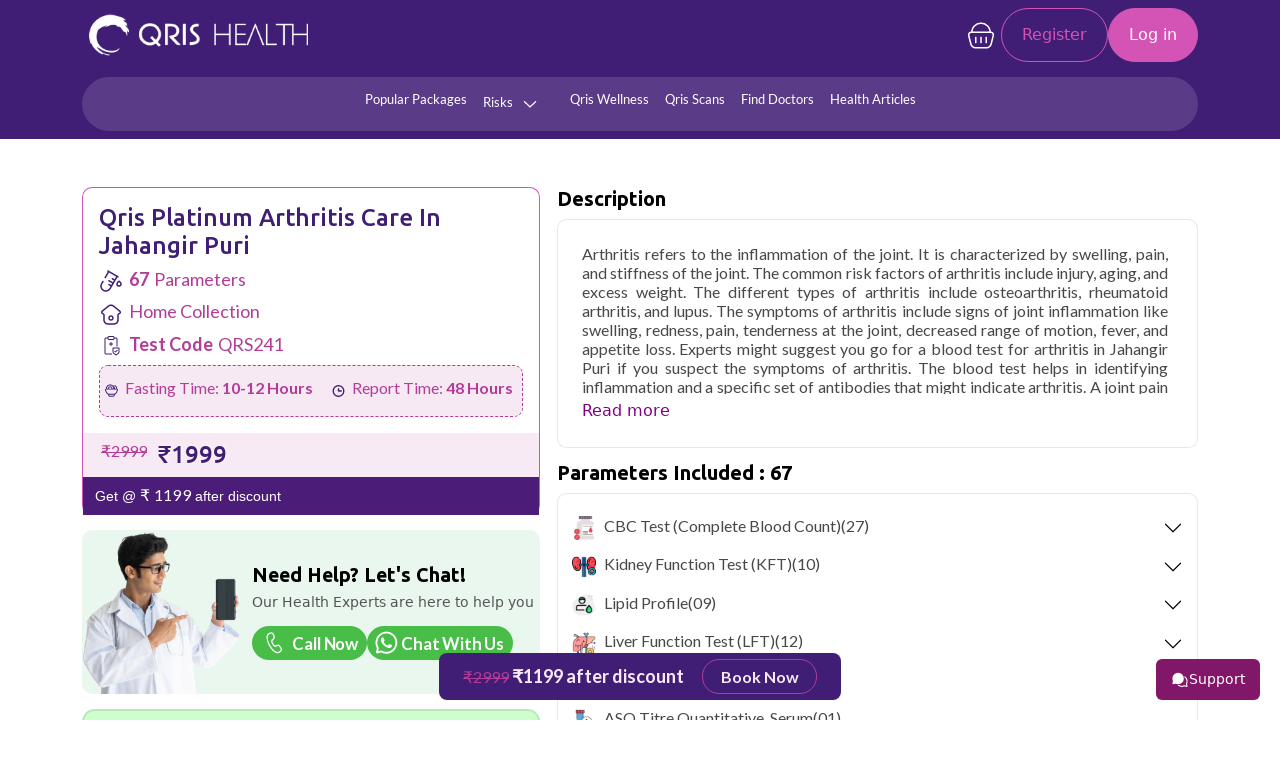

--- FILE ---
content_type: text/html; charset=UTF-8
request_url: https://qrishealth.com/package/jahangir-puri/platinum-arthritis-care
body_size: 53433
content:
<!DOCTYPE html>
<html  lang="en">
<head>
<meta charset="utf-8">
<meta name="viewport" content="width=device-width, initial-scale=1">
<title>Platinum Arthritis Package (67 Parameters) @1999 plus extra discount in Jahangir Puri | Qris Health</title>
 <meta name="keywords" content="blood test for arthritis in Jahangir Puri, joint pain test in Jahangir Puri, platinum arthritis platinum package in Jahangir Puri">
<meta name="description" content="Book Blood test for Arthritis @1999 plus extra discount in Jahangir Puri. Online Platinum Arthritis Package , Health Test with Free Sample Collection at Home in Jahangir Puri">

<link rel="canonical" href="https://qrishealth.com/package/jahangir-puri/platinum-arthritis-care"><meta name="robots" content="index, follow" />
<meta name="googlebot-news" content="index, follow" />
<meta name="slurp" content="index, follow" />
<meta name="msnbot" content="index, follow" />
<meta name="googlebot" content="index, follow" />
<meta name="language" content="English" />
<meta name="Expires" content="never" />
<meta name="Author" content="https://qrishealth.com/" />
<meta name="geo.region" content="India" />
<meta name="geo.placename" content="Jahangir Puri" />
<meta name="copyright" content="qrishealth.com" />
<meta name="email" content="info@qrishealth.com" />
<link href="https://cdn.jsdelivr.net" rel="dns-prefetch">
<link href="https://cdnjs.cloudflare.com" rel="dns-prefetch">
<link href="https://www.googletagmanager.com" rel="dns-prefetch">
<link href="https://connect.facebook.net" rel="dns-prefetch">
<link href="https://www.facebook.com" rel="dns-prefetch">
<link href="https://www.youtube.com" rel="dns-prefetch">
<link href="https://cdn.razorpay.com" rel="dns-prefetch">
<link rel="icon" type="image/png" href="https://qrishealth.com//media/favicon.png">
<link rel="stylesheet" media="all" type="text/css" href="https://qrishealth.com/css/style.css?id=579866472" async>
<link rel="stylesheet" media="all" type="text/css" href="https://qrishealth.com/common/slick/slick.css" async>
<link rel="stylesheet" media="all" type="text/css" href="https://qrishealth.com/common/slick/slick-theme.css" async>
<link href="https://cdn.jsdelivr.net/npm/bootstrap@5.2.0/dist/css/bootstrap.min.css" rel="stylesheet" async/>
<link rel="stylesheet" href="https://cdnjs.cloudflare.com/ajax/libs/font-awesome/6.1.1/css/all.min.css" async  />
<link rel="stylesheet" href="https://cdnjs.cloudflare.com/ajax/libs/OwlCarousel2/2.3.4/assets/owl.carousel.min.css" async />
<link rel="stylesheet" href="https://cdnjs.cloudflare.com/ajax/libs/OwlCarousel2/2.3.4/assets/owl.theme.default.min.css" async/>
<link rel="stylesheet" href="https://cdn.jsdelivr.net/gh/bbbootstrap/libraries@main/choices.min.css" async>
<!-- Google Tag Manager -->
<script>(function(w,d,s,l,i){w[l]=w[l]||[];w[l].push({'gtm.start':
new Date().getTime(),event:'gtm.js'});var f=d.getElementsByTagName(s)[0],
j=d.createElement(s),dl=l!='dataLayer'?'&l='+l:'';j.async=true;j.src=
'https://www.googletagmanager.com/gtm.js?id='+i+dl;f.parentNode.insertBefore(j,f);
})(window,document,'script','dataLayer','GTM-T6SV9DG');</script>
<noscript>
<iframe src="https://www.googletagmanager.com/ns.html?id=GTM-T6SV9DG"
height="0" width="0" style="display:none;visibility:hidden"></iframe>
</noscript>
<script async src="https://www.googletagmanager.com/gtag/js?id=G-HLRF6E8H8L"></script>
<script>
  window.dataLayer = window.dataLayer || [];
  function gtag(){dataLayer.push(arguments);}
  gtag('js', new Date());
  gtag('config', 'G-HLRF6E8H8L');
</script>

<!-- Meta Pixel Code -->
<script>
!function(f,b,e,v,n,t,s)
{if(f.fbq)return;n=f.fbq=function(){n.callMethod?
n.callMethod.apply(n,arguments):n.queue.push(arguments)};
if(!f._fbq)f._fbq=n;n.push=n;n.loaded=!0;n.version='2.0';
n.queue=[];t=b.createElement(e);t.async=!0;
t.src=v;s=b.getElementsByTagName(e)[0];
s.parentNode.insertBefore(t,s)}(window, document,'script',
'https://connect.facebook.net/en_US/fbevents.js');
fbq('init', '1042840820549095');
fbq('track', 'PageView');
</script>
<noscript><img height="1" width="1" style="display:none"
src="https://www.facebook.com/tr?id=1042840820549095&ev=PageView&noscript=1"
/></noscript>
<!-- End Meta Pixel Code -->

<script type="text/javascript">
    (function(c,l,a,r,i,t,y){
        c[a]=c[a]||function(){(c[a].q=c[a].q||[]).push(arguments)};
        t=l.createElement(r);t.async=1;t.src="https://www.clarity.ms/tag/"+i;
        y=l.getElementsByTagName(r)[0];y.parentNode.insertBefore(t,y);
    })(window, document, "clarity", "script", "ulwugsbl0e");
</script>

<meta name="facebook-domain-verification" content="9je5p82b65s98tk6xmxislje0rhoih" />
<meta name="ahrefs-site-verification" content="c194e1756876f8a18c7b1cf93fc263b26e389bb0e10da1b881fcf12e924f27e9">
<style> ul.w33,ul.w331,ul.w3978{list-style:none;padding-left:0}.airplane{position:absolute;width:100px;animation:10s linear infinite fly;z-index:9999}@keyframes fly{0%{transform:translate(0,100vh);filter:grayscale(100%)}25%{transform:translate(100vw,0);filter:grayscale(100%)}50%{transform:translate(100vw,100vh)}75%{transform:translate(0,0)}100%{transform:translate(-100vw,-100vh)}}a{text-decoration:none!important}.top-right-section li{color:#fff!important}ul.w33 li,ul.w331 li{width:18%;padding:0 8px}ul.w33,ul.w331{display:flex;flex-wrap:wrap}ul.w50 li{width:100%!important}ul.dm1,ul.w50,ul.w5098{height:100%;width:97%;border-radius: 10px;
background: rgba(178, 60, 151, 0.09)}ul.w3798 li{width:82%;padding:0 8px}ul.w3978{display:inline}ul.w5098 li{width:100%!important}</style>

<!-- Include the Google reCAPTCHA v3 script -->


<!-- <script src="https://www.google.com/recaptcha/api.js?render=6LcjkSMqAAAAABczrY1AomTLy45gA03sPu8p47RM"></script>
<script>
    grecaptcha.ready(function() {
        grecaptcha.execute('6LcjkSMqAAAAABczrY1AomTLy45gA03sPu8p47RM', {action: 'submit'}).then(function(token) {
            document.getElementById('recaptcha_response').value = token;
        });
    });
</script> -->
  <!-- Your code -->

</head>
<body>

<!---->


<section class="container-fluid top-header-main bg-top-desktop-header">
		<div class="container">
			<div class="row">
        <div class="col-md-6 col-sm-6 d-md-block my-auto">    
          <a class="navbar-brand d-none d-lg-block" href="https://qrishealth.com/"><img src="https://qrishealth.com/img/qris_logo_new.png" class="img-fluid" alt="Full Body checkup"></a></div>
					<!-- <div class="col-md-4 d-none d-md-block my-auto">
						<div class="top-right-section">
                            <ul class="list-unstyled">
                                                            	<li style="color:#fff;"><i class="fas fa-mobile-alt"></i>9289589692</li>
                            	                            	                            	<li style="color:#fff;"><i class="far fa-envelope"></i>info@qrishealth.com</li>
                            	 
                            </ul>
						</div>
					</div> -->

          					                      <div class="col-md-6 d-none d-md-block my-auto text-right"> 
                            <div class="menu-last-btn" style="display:flex;">

                                                              <a href="https://qrishealth.com/cart" class="cart d-md-block d-none"><svg xmlns="http://www.w3.org/2000/svg" width="32" height="33" viewBox="0 0 32 33" fill="none">
                                <path d="M25.7307 13.2547H6.26937C5.87552 13.2551 5.48687 13.3446 5.13246 13.5164C4.77805 13.6881 4.46705 13.9378 4.2227 14.2467C3.97937 14.5547 3.80934 14.9141 3.72548 15.2975C3.64163 15.681 3.64615 16.0786 3.7387 16.46L5.82537 25.004C6.12749 26.1048 6.78344 27.0757 7.69203 27.7667C8.60137 28.4587 9.7147 28.8334 10.86 28.8334H21.1374C22.2827 28.8334 23.396 28.4587 24.3054 27.7667C25.214 27.0757 25.8699 26.1048 26.172 25.004L28.2587 16.4614C28.3992 15.8854 28.3375 15.2787 28.0841 14.7428C27.8307 14.2069 27.4009 13.7743 26.8667 13.5174C26.5112 13.3467 26.1223 13.257 25.728 13.2547M10.7827 18.4467V23.64M16 18.4467V23.64M21.2174 18.4467V23.64M25.1307 13.2547C25.1302 12.0601 24.8937 10.8773 24.4347 9.77444C23.9757 8.67154 23.3033 7.67022 22.456 6.82802C20.7407 5.12202 18.4193 4.16509 16 4.16669C13.5808 4.16509 11.2594 5.12202 9.54403 6.82802C8.69705 7.67033 8.02486 8.6717 7.56608 9.7746C7.10731 10.8775 6.87098 12.0602 6.8707 13.2547" stroke="white" stroke-width="1.5" stroke-linecap="round" stroke-linejoin="round"/>
                              </svg></a>
                              	
                              
                                                                                           	<li class="nav-register"><a href="https://qrishealth.com/signup.php" style="color:#D454B6;">Register</a>
                             	<li class="nav-login"><a href="https://qrishealth.com/select-login.php" style="color:#fff;">Log in</a></li>
                      
                                                         

        </form>
      	</div>
      </div>
                     </div>

					<!-- <div class="col-md-8 col-sm-12 col-12 my-auto">
						<div class="top-left-section">
                             <ul class="list-unstyled">
                                                                                           	<li><a href="https://qrishealth.com/signup.php" style="color:#fff;"><i class="far fa-user"></i> Register</a></li>
                             	<li><a href="https://qrishealth.com/select-login.php" style="color:#fff;">Log in</a></li>
                             	<li><a href="https://qrishealth.com/about" style="color:#fff;">About us</a></li>
                             	<li><a href="https://qrishealth.com/contact.php" style="color:#fff;">Contact us</a></li>
                             	<li><a href="healthscore" style="color:#fff;">Health Score</a></li>
                                                          </ul>
						</div>
					</div> -->
			</div>
		</div>
	</section>
  
	<section class="container-fluid header-bg" id="myheader">
		<div class="container">
			<div class="row">
				<nav class="navbar navbar-expand-lg fill d-lg-block d-none">
  <div class="container-fluid">
    <a class="navbar-brand d-block d-lg-none" href="https://qrishealth.com/"><img src="https://qrishealth.com/img/qris_logo_new.png" class="img-fluid" alt="Full Body checkup"></a>
              				
                  
<a class="navbar-brand d-block d-lg-none" href="javascript:void(0);" onclick="redirectToStore()">
    <button type="button" class="btn-pink mt-2">
      Download App
    </button>
  </a>
                    
  
    <button class="navbar-toggler" type="button" data-bs-toggle="collapse" data-bs-target="#navbarSupportedContent" aria-controls="navbarSupportedContent" aria-expanded="false" aria-label="Toggle navigation">
      <span class="navbar-toggler-icon fa-solid fa-bars"></span>
    </button>
    <div class="collapse navbar-collapse desktop-nav" id="navbarSupportedContent">
      
      <ul class="navbar-nav me-auto mb-2 mb-lg-0">
       
         <li class="nav-item">
      <a class="nav-link" href="https://qrishealth.com/popular_package">Popular Packages</a>       <!--popular-packages url-->
        </li>
            <li class="nav-item">
<a class="nav-link dropdown-toggle" aria-current="page" id="showMega" href="#" type="button" id="dropdownMenuButton1" data-bs-toggle="dropdown" aria-expanded="false">Risks
  <img src="https://qrishealth.com//img/formkit_down.svg" alt="Arrow down"></a>
  


<!-- <ul class="dropdown-menu mega-links w50" aria-labelledby="dropdownMenuButton1"><li><a href="https://qrishealth.com/risk/heart/jahangir-puri" >Heart</a></li><li><a href="https://qrishealth.com/risk/hypertension/jahangir-puri" >Hypertension</a></li><li><a href="https://qrishealth.com/risk/infections/jahangir-puri" >Infections</a></li><li><a href="https://qrishealth.com/risk/joints-arthritis/jahangir-puri" >Joints/Arthritis</a></li><li><a href="https://qrishealth.com/risk/liver/jahangir-puri" >Liver</a></li><li><a href="https://qrishealth.com/risk/pregnancy/jahangir-puri" >Pregnancy</a></li><li><a href="https://qrishealth.com/risk/thyroid/jahangir-puri" >Thyroid</a></li><li><a href="https://qrishealth.com/risk/diabetes/jahangir-puri" >Diabetes</a></li><li><a href="https://qrishealth.com/risk/full-body/jahangir-puri" >Full Body Health Checkup</a></li><li><a href="https://qrishealth.com/risk/hormones/jahangir-puri" >Hormones</a></li><li><a href="https://qrishealth.com/risk/immunity/jahangir-puri" >Immunity</a></li><li><a href="https://qrishealth.com/risk/kidney/jahangir-puri" >Kidney</a></li><li><a href="https://qrishealth.com/risk/vitamins/jahangir-puri" >Vitamins</a></li><li><a href="https://qrishealth.com/risk/allergy/jahangir-puri" >Allergy</a></li><li><a href="https://qrishealth.com/risk/cancer/jahangir-puri" >Cancer</a></li><li><a href="https://qrishealth.com/risk/acidity-digestion/jahangir-puri" >Acidity/Digestion</a></li><li><a href="https://qrishealth.com/risk/fever/jahangir-puri" >Fever</a></li></ul> -->
          <div class="mega-box">
            <div class="content" style="width:100%;">
              <div class="col-md-12">
                <ul class="mega-links t_risk w33 ">
 
                 <ul class="new-category-list">
                  <li class="has-submenu">
                    <a href="#">Health Risk <img src="https://qrishealth.com//img/formkit_down_color.svg" alt="Arrow down"></a>
                    
                    <ul class="new-submenu">
                      <li><a href="https://qrishealth.com/risk/heart/jahangir-puri" >Heart</a></li><li><a href="https://qrishealth.com/risk/hypertension/jahangir-puri" >Hypertension</a></li><li><a href="https://qrishealth.com/risk/infections/jahangir-puri" >Infections</a></li><li><a href="https://qrishealth.com/risk/joints-arthritis/jahangir-puri" >Joints/Arthritis</a></li><li><a href="https://qrishealth.com/risk/liver/jahangir-puri" >Liver</a></li><li><a href="https://qrishealth.com/risk/pregnancy/jahangir-puri" >Pregnancy</a></li><li><a href="https://qrishealth.com/risk/thyroid/jahangir-puri" >Thyroid</a></li><li><a href="https://qrishealth.com/risk/diabetes/jahangir-puri" >Diabetes</a></li><li><a href="https://qrishealth.com/risk/full-body/jahangir-puri" >Full Body Health Checkup</a></li><li><a href="https://qrishealth.com/risk/hormones/jahangir-puri" >Hormones</a></li><li><a href="https://qrishealth.com/risk/immunity/jahangir-puri" >Immunity</a></li><li><a href="https://qrishealth.com/risk/kidney/jahangir-puri" >Kidney</a></li><li><a href="https://qrishealth.com/risk/vitamins/jahangir-puri" >Vitamins</a></li><li><a href="https://qrishealth.com/risk/allergy/jahangir-puri" >Allergy</a></li><li><a href="https://qrishealth.com/risk/cancer/jahangir-puri" >Cancer</a></li><li><a href="https://qrishealth.com/risk/acidity-digestion/jahangir-puri" >Acidity/Digestion</a></li><li><a href="https://qrishealth.com/risk/fever/jahangir-puri" >Fever</a></li> 
                    </ul>
                  </li>
                  <li class="has-submenu">
                    <a href="#">Lifestyle Disorders <img src="https://qrishealth.com//img/formkit_down_color.svg" alt="Arrow down"></a>
                    <ul class="new-submenu">
                                              
                        <li style=""><a href="https://qrishealth.com/category/jahangir-puri/alcoholism" >Alcoholism</a></li>
                        
                                              
                        <li style=""><a href="https://qrishealth.com/category/jahangir-puri/sleeplessness" >Sleeplessness</a></li>
                        
                                              
                        <li style=""><a href="https://qrishealth.com/category/jahangir-puri/junk-food" >Junk Food</a></li>
                        
                                              
                        <li style=""><a href="https://qrishealth.com/category/jahangir-puri/medicine-overuse" >Medicine Overuse</a></li>
                        
                                              
                        <li style=""><a href="https://qrishealth.com/category/jahangir-puri/stress" >Stress</a></li>
                        
                                              
                        <li style=""><a href="https://qrishealth.com/category/jahangir-puri/anger" >Anger</a></li>
                        
                                              
                        <li style=""><a href="https://qrishealth.com/category/jahangir-puri/smoking" >Smoking</a></li>
                        
                                              
                        <li style=""><a href="https://qrishealth.com/category/jahangir-puri/zero-exercise" >Zero Exercise</a></li>
                        
                        
              
                    </ul>
                  </li>
                </ul>

                </ul>
              </div>
            </div>
           </div>
        </li>
           <!-- <li class="nav-item">

    <a class="nav-link dropdown-toggle" aria-current="page" id="showMega" href="#" type="button" id="dropdownMenuButton1" data-bs-toggle="dropdown" aria-expanded="false">Lifestyle Disorders
      <img src="https://qrishealth.com//img/formkit_down.svg" alt="Arrow down">
    </a>
         
  <div class="mega-box">
            <div class="content" style="width:100%;">
              <div class="col-md-12">
                <ul class="mega-links t_risk w331">
                  <li style=""><a href="https://qrishealth.com/category/jahangir-puri/alcoholism" >Alcoholism</a></li><li style=""><a href="https://qrishealth.com/category/jahangir-puri/sleeplessness" >Sleeplessness</a></li><li style=""><a href="https://qrishealth.com/category/jahangir-puri/junk-food" >Junk Food</a></li><li style=""><a href="https://qrishealth.com/category/jahangir-puri/medicine-overuse" >Medicine Overuse</a></li><li style=""><a href="https://qrishealth.com/category/jahangir-puri/stress" >Stress</a></li><li style=""><a href="https://qrishealth.com/category/jahangir-puri/anger" >Anger</a></li><li style=""><a href="https://qrishealth.com/category/jahangir-puri/smoking" >Smoking</a></li><li style=""><a href="https://qrishealth.com/category/jahangir-puri/zero-exercise" >Zero Exercise</a></li>  
                </ul>
              </div>
            </div>
           </div>
        </li> -->
          <li class="nav-item">
          <a class="nav-link" aria-current="page" href="https://qrishealth.com/qris-wellness.php" target="_blank">Qris Wellness</a> <!--coming soon show -->
        </li>
        <li class="nav-item">
          <a class="nav-link" aria-current="page" href="https://qrishealth.com/scan/delhi" target="_blank">Qris Scans</a> <!--coming soon show -->
        </li>


        
    <li class="nav-item">
       <a class="nav-link" aria-current="page" href="https://qrishealth.com/find-doctor" target="_blank">Find Doctors</a>
      
    </li>
          <li class="nav-item">
          <a class="nav-link" aria-current="page" href="https://qrishealth.com/blog" target="_blank">Health Articles</a> <!--blog url -->
        </li>
        
       
      </ul>
            
    </div>
  </div>
</nav>

<!-- Mobile nav start -->
<nav class="navbar navbar-expand-lg fill d-lg-none d-block mobile-header">
  <div class="container-fluid nav-wrapper">
    <a class="navbar-brand d-block d-lg-none" href="https://qrishealth.com/"><img src="https://qrishealth.com/img/qris_logo_new.png" class="img-fluid" alt="Full Body checkup"></a>
              				
                  
<a class="navbar-brand" href="javascript:void(0);" onclick="redirectToStore()">
    <button type="button" class="btn-pink mt-2">
      Download App
    </button>
  </a>
                    
  
    <button class="navbar-toggler" type="button" data-bs-toggle="collapse" data-bs-target="#navbarSupportedContent" aria-controls="navbarSupportedContent" aria-expanded="false" aria-label="Toggle navigation">
      <span class="navbar-toggler-icon fa-solid fa-bars"></span>
    </button>
    <div class="collapse navbar-collapse mobile-header-nav" id="navbarSupportedContent">
                   <div class="col-md-12"> 
                            <div class="menu-last-btn d-lg-none d-block" style="display:flex;">
                                                              

                              <li class="mobile-nav-login-register">
                            <div class="login-register-link">
                              <!-- User Icon -->
                              <svg xmlns="http://www.w3.org/2000/svg" width="31" height="30" viewBox="0 0 31 30" fill="none">
                                <g clip-path="url(#clip0_2485_16076)">
                                  <path d="M20.5 12.5C20.5 15.2625 18.2625 17.5 15.5 17.5C12.7375 17.5 10.5 15.2625 10.5 12.5C10.5 9.7375 12.7375 7.5 15.5 7.5C18.2625 7.5 20.5 9.7375 20.5 12.5Z" fill="#B23C97"/>
                                  <path fill-rule="evenodd" clip-rule="evenodd" d="M15.5 30C23.7875 30 30.5 23.2875 30.5 15C30.5 6.7125 23.7875 0 15.5 0C7.2125 0 0.5 6.7125 0.5 15C0.5 23.2875 7.2125 30 15.5 30ZM23.3375 26.3C26.9125 23.8125 29.25 19.6875 29.25 15C29.25 7.4 23.1 1.25 15.5 1.25C7.9 1.25 1.75 7.4 1.75 15C1.75 19.6875 4.0875 23.8125 7.6625 26.3C8.54375 24.65 11.3875 20 15.5 20C19.6125 20 22.45 24.65 23.3375 26.3Z" fill="#B23C97"/>
                                </g>
                                <defs>
                                  <clipPath id="clip0_2485_16076">
                                    <rect width="30" height="30" fill="white" transform="translate(0.5)"/>
                                  </clipPath>
                                </defs>
                              </svg>

                              <!-- Two Separate Links -->
                              <div class="login-register-links">
                                <a href="https://qrishealth.com/select-login.php" class="login-register-link">Login</a><span>/</span>
                                <a href="https://qrishealth.com/signup.php" class="register-link">Register</a>
                              </div>
                            </div>
                          </li>
                                                         

        </form>
      	</div>
      <ul class="navbar-nav me-auto mb-2 mb-lg-0">
        <li class="nav-item"><a class="nav-link" href="https://qrishealth.com/" style="color:#000;">Home</a></li>

      <li class="nav-item"><a class="nav-link" href="https://qrishealth.com/contact.php" style="color:#000;">Contact us</a></li>
        <li class="nav-item">
                                                                     <a class="nav-link" href="https://qrishealth.com/cart" class=" d-md-none d-block">Cart</a>
                              
                              </li>
         <li class="nav-item">
      <a class="nav-link" href="https://qrishealth.com/popular_package">Popular Packages</a>       <!--popular-packages url-->
        </li>
             
                  <li class="nav-item nav-item1 dropdown">
                    <a class="nav-link dropdown-toggle" aria-current="page" id="showMega" href="#" type="button" id="dropdownMenuButton1" data-bs-toggle="dropdown" aria-expanded="false">Health Risk <img src="https://qrishealth.com//img/formkit_down_color.svg" alt="Arrow down" class="arrow-icon"></a>
                    
                    <ul class="new-submenu">
                                               <li><a href="https://qrishealth.com/risk/heart/jahangir-puri" >Heart</a></li><li><a href="https://qrishealth.com/risk/hypertension/jahangir-puri" >Hypertension</a></li><li><a href="https://qrishealth.com/risk/infections/jahangir-puri" >Infections</a></li><li><a href="https://qrishealth.com/risk/joints-arthritis/jahangir-puri" >Joints/Arthritis</a></li><li><a href="https://qrishealth.com/risk/liver/jahangir-puri" >Liver</a></li><li><a href="https://qrishealth.com/risk/pregnancy/jahangir-puri" >Pregnancy</a></li><li><a href="https://qrishealth.com/risk/thyroid/jahangir-puri" >Thyroid</a></li><li><a href="https://qrishealth.com/risk/diabetes/jahangir-puri" >Diabetes</a></li><li><a href="https://qrishealth.com/risk/full-body/jahangir-puri" >Full Body Health Checkup</a></li><li><a href="https://qrishealth.com/risk/hormones/jahangir-puri" >Hormones</a></li><li><a href="https://qrishealth.com/risk/immunity/jahangir-puri" >Immunity</a></li><li><a href="https://qrishealth.com/risk/kidney/jahangir-puri" >Kidney</a></li><li><a href="https://qrishealth.com/risk/vitamins/jahangir-puri" >Vitamins</a></li><li><a href="https://qrishealth.com/risk/allergy/jahangir-puri" >Allergy</a></li><li><a href="https://qrishealth.com/risk/cancer/jahangir-puri" >Cancer</a></li><li><a href="https://qrishealth.com/risk/acidity-digestion/jahangir-puri" >Acidity/Digestion</a></li><li><a href="https://qrishealth.com/risk/fever/jahangir-puri" >Fever</a></li> 
                    </ul>
                  </li>
                  <li class="nav-item nav-item1 dropdown">
                    <a class="nav-link dropdown-toggle" aria-current="page" id="showMega" href="#" type="button" id="dropdownMenuButton1" data-bs-toggle="dropdown" aria-expanded="false">Lifestyle Disorders <img src="https://qrishealth.com//img/formkit_down_color.svg" alt="Arrow down" class="arrow-icon"></a>
                    <ul class="new-submenu">
                                              
                        <li style=""><a href="https://qrishealth.com/category/jahangir-puri/alcoholism" >Alcoholism</a></li>
                        
                                              
                        <li style=""><a href="https://qrishealth.com/category/jahangir-puri/sleeplessness" >Sleeplessness</a></li>
                        
                                              
                        <li style=""><a href="https://qrishealth.com/category/jahangir-puri/junk-food" >Junk Food</a></li>
                        
                                              
                        <li style=""><a href="https://qrishealth.com/category/jahangir-puri/medicine-overuse" >Medicine Overuse</a></li>
                        
                                              
                        <li style=""><a href="https://qrishealth.com/category/jahangir-puri/stress" >Stress</a></li>
                        
                                              
                        <li style=""><a href="https://qrishealth.com/category/jahangir-puri/anger" >Anger</a></li>
                        
                                              
                        <li style=""><a href="https://qrishealth.com/category/jahangir-puri/smoking" >Smoking</a></li>
                        
                                              
                        <li style=""><a href="https://qrishealth.com/category/jahangir-puri/zero-exercise" >Zero Exercise</a></li>
                        
                        
              
                    </ul>
                  </li>
                
              

         
       
       
           <!-- <li class="nav-item">

    <a class="nav-link dropdown-toggle" aria-current="page" id="showMega" href="#" type="button" id="dropdownMenuButton1" data-bs-toggle="dropdown" aria-expanded="false">Lifestyle Disorders
      <img src="https://qrishealth.com//img/formkit_down.svg" alt="Arrow down">
    </a>
         
  <div class="mega-box">
            <div class="content" style="width:100%;">
              <div class="col-md-12">
                <ul class="mega-links t_risk w331">
                  <li style=""><a href="https://qrishealth.com/category/jahangir-puri/alcoholism" >Alcoholism</a></li><li style=""><a href="https://qrishealth.com/category/jahangir-puri/sleeplessness" >Sleeplessness</a></li><li style=""><a href="https://qrishealth.com/category/jahangir-puri/junk-food" >Junk Food</a></li><li style=""><a href="https://qrishealth.com/category/jahangir-puri/medicine-overuse" >Medicine Overuse</a></li><li style=""><a href="https://qrishealth.com/category/jahangir-puri/stress" >Stress</a></li><li style=""><a href="https://qrishealth.com/category/jahangir-puri/anger" >Anger</a></li><li style=""><a href="https://qrishealth.com/category/jahangir-puri/smoking" >Smoking</a></li><li style=""><a href="https://qrishealth.com/category/jahangir-puri/zero-exercise" >Zero Exercise</a></li>  
                </ul>
              </div>
            </div>
           </div>
        </li> -->
          <li class="nav-item">
          <a class="nav-link" aria-current="page" href="https://qrishealth.com/qris-wellness.php" target="_blank">Qris Wellness</a> <!--coming soon show -->
        </li>
        <li class="nav-item">
          <a class="nav-link" aria-current="page" href="https://qrishealth.com/scan/delhi" target="_blank">Qris Scans</a> <!--coming soon show -->
        </li>

<li class="nav-item nav-item1 dropdown">
       <a class="nav-link dropdown-toggle" aria-current="page" id="showMega" href="#" type="button" id="dropdownMenuButton1" data-bs-toggle="dropdown" aria-expanded="false">Find Doctors <img src="https://qrishealth.com//img/formkit_down_color.svg" alt="Arrow down" class="arrow-icon"></a>
        <ul class="new-submenu">
                      <li><a href="https://qrishealth.com/find-doctor/general-medicine/delhi/" >General Medicine</a></li>
                           <li><a href="https://qrishealth.com/find-doctor/critical-care-fcccm/delhi/" >Critical Care – FCCCM</a></li>
                           <li><a href="https://qrishealth.com/find-doctor/obstetrics-gynaecology/delhi/" >Obstetrics & Gynaecology</a></li>
                           <li><a href="https://qrishealth.com/find-doctor/cardiology-department/delhi/" >Cardiology Department</a></li>
                           <li><a href="https://qrishealth.com/find-doctor/general-physician/delhi/" >General Physician</a></li>
                           <li><a href="https://qrishealth.com/find-doctor/dermatologist/delhi/" >Dermatologist</a></li>
                           <li><a href="https://qrishealth.com/find-doctor/orthopaedics/delhi/" >Orthopaedics</a></li>
                           <li><a href="https://qrishealth.com/find-doctor/pediatrician/delhi/" >Pediatrician</a></li>
                           <li><a href="https://qrishealth.com/find-doctor/dentist/delhi/" >Dentist</a></li>
                           <li><a href="https://qrishealth.com/find-doctor/ent/delhi/" >ENT</a></li>
                           <li><a href="https://qrishealth.com/find-doctor/ayurveda/delhi/" >Ayurveda</a></li>
                           <li><a href="https://qrishealth.com/find-doctor/homeopathy/delhi/" >Homeopathy</a></li>
                 
              </ul>
              </li>



        
    <!-- <li class="nav-item">
       <a class="nav-link dropdown-toggle" aria-current="page" id="showMega" href="#" type="button" id="dropdownMenuButton1" data-bs-toggle="dropdown" aria-expanded="false">Our Doctors</a>
       
       <ul class="dropdown-menu mega-links w5098" aria-labelledby="dropdownMenuButton1">
          <!--           <li><a href="https://qrishealth.com/find-doctor/general-medicine/delhi/">General Medicine</a></li>
                    <li><a href="https://qrishealth.com/find-doctor/critical-care-fcccm/delhi/">Critical Care – FCCCM</a></li>
                    <li><a href="https://qrishealth.com/find-doctor/obstetrics-gynaecology/delhi/">Obstetrics & Gynaecology</a></li>
                    <li><a href="https://qrishealth.com/find-doctor/cardiology-department/delhi/">Cardiology Department</a></li>
                    <li><a href="https://qrishealth.com/find-doctor/general-physician/delhi/">General Physician</a></li>
                    <li><a href="https://qrishealth.com/find-doctor/dermatologist/delhi/">Dermatologist</a></li>
                    <li><a href="https://qrishealth.com/find-doctor/orthopaedics/delhi/">Orthopaedics</a></li>
                    <li><a href="https://qrishealth.com/find-doctor/pediatrician/delhi/">Pediatrician</a></li>
                    <li><a href="https://qrishealth.com/find-doctor/dentist/delhi/">Dentist</a></li>
                    <li><a href="https://qrishealth.com/find-doctor/ent/delhi/">ENT</a></li>
                    <li><a href="https://qrishealth.com/find-doctor/ayurveda/delhi/">Ayurveda</a></li>
                    <li><a href="https://qrishealth.com/find-doctor/homeopathy/delhi/">Homeopathy</a></li>
           -->
         <!--<li><a href="https://qrishealth.com/our-doctors/dr-ashish-gupta-ortho.php" >Dr. Ashish K Gupta (Ortho)</a></li>-->
         <!-- <div class="content" style="width:100%;">
          <div class="col-md-12">
            <ul class="mega-links t_risk w3798">
                                <li><a href="https://qrishealth.com/find-doctor/general-medicine/delhi/" >General Medicine</a></li>
                                <li><a href="https://qrishealth.com/find-doctor/critical-care-fcccm/delhi/" >Critical Care – FCCCM</a></li>
                                <li><a href="https://qrishealth.com/find-doctor/obstetrics-gynaecology/delhi/" >Obstetrics & Gynaecology</a></li>
                                <li><a href="https://qrishealth.com/find-doctor/cardiology-department/delhi/" >Cardiology Department</a></li>
                                <li><a href="https://qrishealth.com/find-doctor/general-physician/delhi/" >General Physician</a></li>
                                <li><a href="https://qrishealth.com/find-doctor/dermatologist/delhi/" >Dermatologist</a></li>
                                <li><a href="https://qrishealth.com/find-doctor/orthopaedics/delhi/" >Orthopaedics</a></li>
                                <li><a href="https://qrishealth.com/find-doctor/pediatrician/delhi/" >Pediatrician</a></li>
                                <li><a href="https://qrishealth.com/find-doctor/dentist/delhi/" >Dentist</a></li>
                                <li><a href="https://qrishealth.com/find-doctor/ent/delhi/" >ENT</a></li>
                                <li><a href="https://qrishealth.com/find-doctor/ayurveda/delhi/" >Ayurveda</a></li>
                                <li><a href="https://qrishealth.com/find-doctor/homeopathy/delhi/" >Homeopathy</a></li>
                         </div>
        </div>
      </ul>
      
    </li> -->
          <li class="nav-item">
          <a class="nav-link" aria-current="page" href="https://qrishealth.com/blog" target="_blank">Health Articles</a> <!--blog url -->
        </li>
      </ul>
    
          
        

            
    </div>
     <a class="navbar-brand d-block" href="javascript:void(0);" onclick="redirectToStore()"> 
    <div class="download-box">
        <div class="img-wrapper">
          <img src="https://qrishealth.com/img/phone-download.png" alt="App Download">
        </div>
        <div class="download-text">
          <h3>Download the App now!</h3>
          <p>For your better experience.</p>
        </div>
      </div>
  </div>
        </a>
</nav>
<!-- Mobile nav end -->
</div>
    </div>
</section>


<style>.dropbtn{color:#fff;font-size:16px;border:none}.dropdown{position:relative;display:inline-block}.dropdown-content{display:none;position:absolute;background-color:#fff;min-width:282px;box-shadow:0 8px 16px 0 rgb(0 0 0 / 20%);z-index:9;max-height:200px;overflow-x:scroll;border-radius:7px}.dropdown-content input{color:#000;padding:8px 17px;text-decoration:none;display:block}.loc_text{justify-content:end;display:flex}.PaymentButton.svelte-ekc7fv.svelte-ekc7fv{min-width:100px}svg.svelte-ekc7fv.svelte-ekc7fv{display:none}.PaymentButton--rzpTheme.svelte-ekc7fv.svelte-ekc7fv::before{display:none}.PaymentButton--rzpTheme.svelte-ekc7fv .PaymentButton-contents.svelte-ekc7fv{padding:4px 9px 4px 9px}@media only screen and (max-width:555px){.loc_text{justify-content:flex-start;display:flex}}@media only screen and (max-width:450px){.loc_text{justify-content:center;margin-bottom:12px}.top-left-section ul{justify-content:flex-end}}#searchBar{width:50%!important}.mobile-searchbar .choices{width:68%!important}.dropdown:hover .dropdown-content{display:block}.mega-links li a{color:#000;padding:3px 0px!important}.mega-links li{margin-bottom:6px}
.arrow-icon {
  transition: transform 0.3s ease;
}

.dropdown.show .arrow-icon {
  transform: rotate(93deg);
}

@media (max-width: 991.98px) {
    .mega-box {
      display: none;
    }

    .navbar-collapse:not(.show) {
      display: none !important;
    }

    .navbar-collapse.show {
      display: block;
    }
    
    .new-submenu, .dm1 {
      display: flex;
      width: 144px !important;
      padding: 8px !important;
      flex-direction: column !important;
      align-items: flex-start !important;
      gap: 6px !important;
      display: none;
      position: relative;
      padding-left:0px !important;
      visibility: visible !important; 
      left: 14px !important;
      opacity: 1 !important;
      top: 58px !important;
      border-radius: 10px !important;
      background: rgba(178, 60, 151, 0.09) !important;

    }
    .new-submenu li a, .dm1 li a {
    color: var(--Primary-pink, #B23C97) !important;
    font-family:  !important;
    font-size: 14px !important;
    font-style: normal;
    font-weight: 400 !important;
    line-height: normal;
    }
    #navbarSupportedContent {
    border-radius: 16px 0 0 16px;
    background: var(--White, #FFF); 
    box-shadow: 10px 14px 56px 0 rgba(0, 0, 0, 0.12);

    display: flex;
    flex-direction: column;
    align-items: flex-start;
    width: 232px !important;

    position: fixed;
    top: 72px;
    left: 0;
    bottom: 0;  /* stretch till bottom */
    z-index: 99;

    padding: 24px !important;
    padding-bottom: 140px;

    overflow-y: scroll;   /* ✅ only vertical scroll */
    overflow-x: hidden;   /* ✅ prevent horizontal scroll */
}


    .navbar{
          position: fixed !important;
        z-index: 99 !important;
        background: #411e75 !important;
        left: 0 !important;
        right: 0 !important;
        top: 0 !important;
    }
    #navbarSupportedContent .col-md-12{
        width: 100% !important;
    }
    .mobile-nav-login-register{
        display: block !important;
    }
    .new-submenu.show {
      display: block;
    }
  }


</style>

<!--
<style>
@keyframes glow-border {
    0% {
        box-shadow: 0 0 5px #b33c98, 0 0 10px #b33c98, 0 0 15px #401e75;
    }
    20% {
        box-shadow: 0 0 10px #b33c98, 0 0 20px #b33c98, 0 0 30px #401e75;
    }
    40% {
        box-shadow: 0 0 15px #b33c98, 0 0 25px #401e75, 0 0 35px #401e75;
    }
    60% {
        box-shadow: 0 0 20px #b33c98, 0 0 30px #401e75, 0 0 50px #401e75;
    }
    80% {
        box-shadow: 0 0 25px #b33c98, 0 0 40px #401e75, 0 0 60px #401e75;
    }
    100% {
        box-shadow: 0 0 20px #b33c98, 0 0 30px #401e75, 0 0 45px #401e75;
    }
}

.glow-border {
    animation: glow-border 2s ease-in-out infinite;
    border: 2px solid transparent;
    padding: 10px;
    color: #fff;
}

</style> -->
<script>
document.addEventListener("DOMContentLoaded", function() {
  // Sabhi has-submenu links select karo
  document.querySelectorAll(".nav-item.nav-item1 > a").forEach(function(el) {
    el.addEventListener("click", function(e) {
      e.preventDefault();   // link ka default action rok do
      e.stopPropagation();  // parent dropdown band hone se roko

      // Sabhi submenu band kar do
      document.querySelectorAll(".new-submenu").forEach(function(menu) {
        if (menu !== el.nextElementSibling) {
          menu.classList.remove("show");
        }
      });

      // Ab clicked wala toggle karo
      let submenu = this.nextElementSibling;
      if (submenu) {
        submenu.classList.toggle("show");
      }
    });
  });
});


</script>
<script>
    document.addEventListener('DOMContentLoaded', function() {
  const dropdown = document.querySelector('.nav-item1');
  const arrow = dropdown.querySelector('.arrow-icon');
  const toggle = dropdown.querySelector('[data-bs-toggle="dropdown"]');

  toggle.addEventListener('click', () => {
    dropdown.classList.toggle('show');
  });
});
</script><script type="application/ld+json">{
    "@context": "https://schema.org/",
    "@type": "Product",
    "image": [
      "https://qrishealth.com/img/qris_logo.png"
    ],
    "name": "Qris Platinum Arthritis Care",
    "description": "Book Blood test for Arthritis @1999 plus extra discount in Jahangir Puri. Online Platinum Arthritis Package , Health Test with Free Sample Collection at Home in Jahangir Puri",
    "keywords": "blood test for arthritis in Jahangir Puri, joint pain test in Jahangir Puri, platinum arthritis platinum package in Jahangir Puri",
    "sku": "platinum-arthritis-care",
    "brand": {
      "@type": "Brand",
      "name": "Qris Health"
    },
            "aggregateRating": {
            "@type": "AggregateRating",
            "ratingValue": "4.65",
            "reviewCount": "141358"
        },  
     
    "offers": {
      "@type": "offer",
      "url": "https://qrishealth.com/package/jahangir-puri/platinum-arthritis-care",
      "priceCurrency": "INR",
      "price": "1999",
      "availability": "https://schema.org/InStock",
      "priceValidUntil": "2026-02-23",

      "seller": {
        "@type": "Organization",
        "name": "Qris Health"
      }
    }
  }</script>
<script type="application/ld+json">{
  "@context": "https://schema.org",
  "@type": "MedicalTest",
  "name": "Qris Platinum Arthritis Care",
  "alternateName": "Qris Platinum Arthritis Care",
  "description": "Book Blood test for Arthritis @1999 plus extra discount in Jahangir Puri. Online Platinum Arthritis Package , Health Test with Free Sample Collection at Home in Jahangir Puri",
  "url": "https://qrishealth.com/package/jahangir-puri/platinum-arthritis-care"
 }</script>
 
   <script src="https://code.jquery.com/jquery-3.6.0.min.js"></script>

<style type="text/css">
body{
	overflow: visible !important;
	position: relative;
}
@media (max-width: 768px) {
	.mobile-bottom-book-now a.detail-book-now {
		left: 0 !important;
		bottom: 15px;
		transform: translateX(0%);
		z-index: 2;
		border-radius: 0 8px 8px 0;
		width: auto !important;
	}
	.mobile-bottom-book-now .price-booknow h4{
		font-size: 14px !important;
		text-align: left;
	}
	.mobile-bottom-book-now .price-booknow h4 span{
		text-decoration-line: none;
	}
	.mobile-bottom-book-now .price-booknow h4 span.label_price{
		margin-left: 0px !important;
	}

	.mobile-bottom-book-now .price-booknow h4 span.discounted_price{
		font-size: 14px !important;
		color: #fff !important;
        margin: 0 !important;
	}
	.mobile-bottom-book-now .price-booknow h4 span.after_discount {
		clear: both;
		display: block;
		color: #fff !important;
        margin: 0 !important;
	}
}
</style>

<!--------------------------------- breadcrum----------------------- -->
<!-- <section class="container-fluid my-5 ">
   <div class="container">
      <div class="row">
        <div class="col-md-12 detail-breadcrum"><a href="javascript::void()">Home</a> / <a href=""javascript::void()"">Package</a> / <a href=""javascript::void()"">Jahangir Puri</a> / <a href=""javascript::void()"">Platinum Arthritis Care</a></div>

</div>
</div>
</section> -->
<!--------------------------------- breadcrum----------------------- -->

<section class="container-fluid package-detail my-5">
   <div class="container">
      <!-- <div class="row">
        <div class="col-md-12"></div> -->
       <div class="row">
    <!-- Left Column -->
     <!-- For Mobile -->
    <div class="col-md-5">
        
    <div class="package-detail-header d-lg-none d-block" id="package">
            <div class="package-detail-header-left">
                <div class="package-custom-pad">
                                <h1 class="h1">Qris Platinum Arthritis Care in Jahangir Puri</h1>

                <p>
                    <img src="https://qrishealth.com/img/icons/parameter-detail.svg" alt="Test Code" class="img-fluid icon">
                     <strong>67</strong>Parameters 
                </p>

                
                <p>
                    <img src="https://qrishealth.com/img/icons/home-detail.svg" alt="Test Code" class="img-fluid icon">
                    Home Collection <strong></strong>
                </p>

                <p>
                    <img src="https://qrishealth.com/img/icons/test-code-detail.svg" alt="Test Code" class="img-fluid icon">
                    <strong> Test Code </strong></strong>QRS241                </p>

                
                
               </div>


                    <div class="package-detail-header-right">
                            
                            <div class="price-box">
<!--                                  
                                    <div class="price">
                                        <h4>₹799</h4>
                                    </div>
                                
                                    <div class="offer-price">
                                        <h4 class="d-md-block d-none">₹549</h4>
                                        <h4 class="d-md-none d-block">
                                       <span> ₹799</span> ₹549</h4>
                                    </div> -->


                                                                  <div class="price-box">
                                 
                                    <div class="price">
                                        <h4>&#x20B9;2999</h4>
                                    </div>
                                
                                                                    <div class="offer-price">
                                        <!-- <h4 class="d-md-block d-none">&#x20B9;1999</h4> -->
                                        <h4 class="d-md-none d-block">
                                            <span style="text-decoration: line-through;font-size: 13px;font-weight: 600;">
                                                &#x20B9;2999                                            </span> 
                                           
                                             &#x20B9;1999
                                        </h4>
                                    </div>
                                
                            </div>
                        




                            
                            </div>
                     </div>
                                              <div class="get-use">
                            <!-- Get @ <span>₹399</span> | Use Promo Code: <strong>GET20</strong> -->
                                                        Get @ <span>₹ 1199</span> after discount

                        </div>
                    
            
                    <a href="https://qrishealth.com/cart?arg=true&add_to_cart=241" class="mobile-detail-book-now d-md-none d-block">Book Now</a>
    
         </div>
         <div class="deatail-card my-3">
                    <ul class="detail-card-ul">
                        <li>
                            <img src="https://qrishealth.com/img/report_time.svg" alt="Wellness Icon" class="img-fluid icon">
                            <p>Fasting Time: <strong> 10-12 Hours</strong></p>
                        </li>
                        <li>
                            <img src="https://qrishealth.com/img/fasting_time.svg" alt="Wellness Icon" class="img-fluid icon">
                            
                            <p>Report Time: <strong> 48 hours</strong></p>
                        </li>
                    </ul>
                </div>
                <div class="cashback-section my-3">
            <h4>Get 100% Cashback!</h4>
            <p>Book and enjoy 100% cashback on every blood tests.</p>
        </div>

    </div>
        
        <!-- Existing col-md-5 content -->
         <div class="sticky-box">
        <div class="package-detail-header d-lg-block d-none" id="package">
            <div class="package-detail-header-left">
                <div class="package-custom-pad">
                                <h1 class="h1">Qris Platinum Arthritis Care in Jahangir Puri</h1>

                <p>
                    <img src="https://qrishealth.com/img/icons/parameter-detail.svg" alt="Test Code" class="img-fluid icon">
                     <strong>67</strong>Parameters
                </p>

                <p>
                    <img src="https://qrishealth.com/img/icons/home-detail.svg" alt="Test Code" class="img-fluid icon">
                    Home Collection<strong></strong>
                </p>

                <p>
                    <img src="https://qrishealth.com/img/icons/test-code-detail.svg" alt="Test Code" class="img-fluid icon">
                    <strong> Test Code</strong>QRS241                </p>

                
                <div class="deatail-card">
                    <ul class="detail-card-ul">
                        <li>
                            <img src="https://qrishealth.com/img/report_time.svg" alt="Wellness Icon" class="img-fluid icon">
                            
                            <p>Fasting Time: <strong>10-12 Hours</strong></p>
                        </li>
                        <li>
                            <img src="https://qrishealth.com/img/fasting_time.svg" alt="Wellness Icon" class="img-fluid icon">
                            <p>Report Time: <strong> 48 hours </strong></p>
                        </li>
                        
                    </ul>
                </div>
               </div>
             

                    <div class="package-detail-header-right">
                                                    <div class="price-box">
                                 
                                    <div class="price">
                                        <h4>&#x20B9;2999</h4>
                                    </div>
                                
                                                                    <div class="offer-price">
                                        <h4 class="d-md-block d-none">&#x20B9;1999</h4>
                                        <h4 class="d-md-none d-block">
                                            <span style="text-decoration: line-through;font-size: 13px;color: #2b2b2b;font-weight: 600;">
                                                &#x20B9;2999                                            </span> 
                                            <!-- &#x20B9;1999 -->
                                                                                          &#x20B9;1199 after discount

                                        </h4>
                                    </div>
                                
                                <a href="https://qrishealth.com/cart?arg=true&add_to_cart=241" class="gradient d-md-none d-block">
                                    Book Now <i class="fa-solid fa-cart-arrow-down"></i>
                                </a>
                            </div>
                                            </div>
                       
                    <div class="get-use">
                        <!-- Get @ <span>₹399</span> | Use Promo Code: <strong>GET20</strong> --> <!-- Discount Details -->
                                                Get @ <span>₹ 1199</span>
                    after discount

                    </div>
                
            </div>
        </div>



        <!-- mobile -->

         
        <div class="package-detail-card d-lg-none">
            <h2 class="description-head">Description</h2>
             
               <div class="package-detail-middle">
                   
                                      
                    <div class="package-detail-middle-left" style="text-align: justify;">
                        <div id="packageContent2">
                            <p>Arthritis refers to the inflammation of the joint. It is characterized by swelling, pain, and stiffness of the joint. The common risk factors of arthritis include injury, aging, and excess weight. The different types of arthritis include osteoarthritis, rheumatoid arthritis, and lupus. The symptoms of arthritis include signs of joint inflammation like swelling, redness, pain, tenderness at the joint, decreased range of motion, fever, and appetite loss. Experts might suggest you go for a blood test for arthritis in Jahangir Puri if you suspect the symptoms of arthritis. The blood test helps in identifying inflammation and a specific set of antibodies that might indicate arthritis. A joint pain test in Jahangir Puri helps understand a patient&#39;s general health. A blood sample is collected in the tube, and the blood cell&#39;s settling rate is measured over one hour.</p>                            <p>Getting regular checkups can help prevent illnesses. Qris Health offers an easy way to monitor your health with their <strong>Qris Platinum Arthritis Care in Jahangir Puri </strong> starting at only ₹1999. We have served over 1 lakh satisfied customers in 50+ cities. This test is available in Jahangir Puri with home sample collection facilitiy. This test includes 67 number of key health parameter(s). Whether you choose this test or another package, Qris Health helps you keep track of your health.</p>                        </div>
                        <a href="javascript:void(0);" id="readMoreBtn2">Read more</a>
                    </div>

                  
                  <!-- <div class="package-detail-middle-right">
                      <div class="package-detail-middle-right-uper">
                     <div class="right-small-card">
                          <img src="https://qrishealth.com//img/cashback1.png" alt="Get Cashback on Qris Platinum Arthritis Care Test Booking">
                           <h4>100% Cashback in Qris Coins</h4>
                     </div>
                     <div class="right-small-card">
                           <img src="https://qrishealth.com//img/taxbenefit.png" alt="Get Tax Benefits on Booking Qris Platinum Arthritis Care Test with Qris Health">
                           <h4>100% Tax benefit u/s 80D</h4>
                     </div>
                    </div>
                  </div> -->
               </div>
               <!-- <div class="package-detail-footer">
                  <div class="package-detail-footer-time-section">
                     <ul>                        <li>
                           <p>
                              Report Time:
                              <strong>
                             48 hours                              </strong>
                           </p>
                        </li>
                                                 <li>
                           <p class="d-flex">Parameter Included:<br>
                              <strong>
                                                            67                              </strong>
                           </p>
                        </li>
                                                  <li>
                           <p>
                              Fasting Time: 
                              <strong>
                              10-12 Hours                              </strong>
                           </p>
                        </li>
                                             
                     </ul>
                  </div>
                  <div class="package-detail-footer-buttons">
                     <a href="https://qrishealth.com/cart?arg=true&add_to_cart=241" class="gradient">Book Now <i class="fa-solid fa-cart-arrow-down"></i></a>
                     <a href="#" class="border-btn" data-bs-toggle="modal" data-bs-target="#exampleModal">Get A Call Back</a>
                  </div>
               </div> -->
               
                </div>
                
        <!-- Help + Cashback Section -->
        <div class="help-section">
            <div class="help-content">
                <img src="https://qrishealth.com/img/help-doctor.png" alt="Doctor" class="doctor-img">
                <div class="help-content-right">
                    <h4>Need Help? Let's Chat!</h4>
                    <p>Our Health Experts are here to help you</p>
                    <div class="btn-group">
            
                  <!--<a href="tel:9289589692"></a> -->
                    <a href="tel:9289589692" class="call-btn">
                    <img src="https://qrishealth.com/img/icons/call-detail.svg" alt="Call" class="call-btn"> Call Now
                    </a>

                        <a target="_blank" aria-label="Chat on WhatsApp" href="https://wa.me/919289589692" class="chat-btn"><img src="https://qrishealth.com/img/icons/whatsapp-detail.svg" alt="chat" class="chat-btn"> Chat With Us</a>
                    </div>
                </div>
            </div>
        </div>

        <div class="cashback-section d-none d-md-block">
            <h4>Get 100% Cashback!</h4>
            <p>Book and enjoy 100% cashback on every blood tests.</p>
        </div>
    </div>
 </div>

    <!-- Right Column -->

         <div class="col-md-7">
            <div class=" benefits">
                    <h2 class="d-none d-md-block">Description</h2>
            <div class="package-detail-card d-md-block d-none">
             
               <div class="package-detail-middle">
                   
                                      
                    <div class="package-detail-middle-left" style="text-align: justify;">
                        <div id="packageContent">
                            <p>Arthritis refers to the inflammation of the joint. It is characterized by swelling, pain, and stiffness of the joint. The common risk factors of arthritis include injury, aging, and excess weight. The different types of arthritis include osteoarthritis, rheumatoid arthritis, and lupus. The symptoms of arthritis include signs of joint inflammation like swelling, redness, pain, tenderness at the joint, decreased range of motion, fever, and appetite loss. Experts might suggest you go for a blood test for arthritis in Jahangir Puri if you suspect the symptoms of arthritis. The blood test helps in identifying inflammation and a specific set of antibodies that might indicate arthritis. A joint pain test in Jahangir Puri helps understand a patient&#39;s general health. A blood sample is collected in the tube, and the blood cell&#39;s settling rate is measured over one hour.</p>                            <p>Getting regular checkups can help prevent illnesses. Qris Health offers an easy way to monitor your health with their <strong>Qris Platinum Arthritis Care in Jahangir Puri </strong> starting at only ₹1999. We have served over 1 lakh satisfied customers in 50+ cities. This test is available in Jahangir Puri with home sample collection facilitiy. This test includes 67 number of key health parameter(s). Whether you choose this test or another package, Qris Health helps you keep track of your health.</p>                        </div>
                        <a href="javascript:void(0);" id="readMoreBtn">Read more</a>
                    </div>

                  
                  <!-- <div class="package-detail-middle-right">
                      <div class="package-detail-middle-right-uper">
                     <div class="right-small-card">
                          <img src="https://qrishealth.com//img/cashback1.png" alt="Get Cashback on Qris Platinum Arthritis Care Test Booking">
                           <h4>100% Cashback in Qris Coins</h4>
                     </div>
                     <div class="right-small-card">
                           <img src="https://qrishealth.com//img/taxbenefit.png" alt="Get Tax Benefits on Booking Qris Platinum Arthritis Care Test with Qris Health">
                           <h4>100% Tax benefit u/s 80D</h4>
                     </div>
                    </div>
                  </div> -->
               </div>
               <!-- <div class="package-detail-footer">
                  <div class="package-detail-footer-time-section">
                     <ul>                        <li>
                           <p>
                              Report Time:
                              <strong>
                             48 hours                              </strong>
                           </p>
                        </li>
                                                 <li>
                           <p class="d-flex">Parameter Included:<br>
                              <strong>
                                                            67                              </strong>
                           </p>
                        </li>
                                                  <li>
                           <p>
                              Fasting Time: 
                              <strong>
                              10-12 Hours                              </strong>
                           </p>
                        </li>
                                             
                     </ul>
                  </div>
                  <div class="package-detail-footer-buttons">
                     <a href="https://qrishealth.com/cart?arg=true&add_to_cart=241" class="gradient">Book Now <i class="fa-solid fa-cart-arrow-down"></i></a>
                     <a href="#" class="border-btn" data-bs-toggle="modal" data-bs-target="#exampleModal">Get A Call Back</a>
                  </div>
               </div> -->
               
                </div>
                                            <!----------------------  Parameter Listing --------------------------------------------->
                 <div class="test-detail-title">
             <h3>Parameters included :  67</h3>

            <div class="col-md-12 parameter-border-detail" id="parameters-included">
                <div class="text-package-deatils-main" style="padding-bottom:0px;">
            
                </div>
                          <!-- <div class="col-md-12 py-3 px-4" style="background: #411e75;color: #fff;">                
             <div class="row">
                 <div class="col-6"><strong>Profile/Parameter</strong></div>
                 <div class="col-5 text-center"><strong>No. of Parameters</strong></div>
                </div>
             </div> -->
             
        
    <style>
        .accordion-button{background:#f6f4f4;}
        
    </style>
   

   
    <div class="col-md-12 py-2 " style=""> 
    <div class="accordion accordion-flush" id="accordionFlushExample">
                 
          <div class="accordion-item">
    <h2 class="accordion-header" id="flush-headingOne">
      <button class="accordion-button collapsed" type="button" data-bs-toggle="collapse" data-bs-target="#flush-collapseOne_190" aria-expanded="false" aria-controls="flush-collapseOne">
                    <div class="col-md-11 col-12">
                        <div class="detail-icon-pad">

                                                  <img style="width:24px; height:24px;" 
                                src="https://qrishealth.com/cms/uploads/190_1764131289tests-CBC.svg" alt="">
                        
                                                    <a href="https://qrishealth.com/package/jahangir-puri/cbc-complete-hemogram" target="_blank">CBC Test (Complete Blood Count)</a><span>(27)</span>
                
                         </div>
                        </div>
    
      </button>
    </h2>
    <div id="flush-collapseOne_190" class="accordion-collapse collapse" aria-labelledby="flush-headingOne" data-bs-parent="#accordionFlushExample">
      <div class="accordion-body">
                             <div class="row" style=" margin-bottom: 5px;">
            <div class="col-md-11 col-12">
                <div class="detail-icon-pad">
                Absolute Basophils Count, Blood                </div></div>
             
         </div> 
                  <div class="row" style=" margin-bottom: 5px;">
            <div class="col-md-11 col-12">
                <div class="detail-icon-pad">
                Absolute Eosinophil Count, Blood                </div></div>
             
         </div> 
                  <div class="row" style=" margin-bottom: 5px;">
            <div class="col-md-11 col-12">
                <div class="detail-icon-pad">
                Absolute Lymphocyte Count, Blood                </div></div>
             
         </div> 
                  <div class="row" style=" margin-bottom: 5px;">
            <div class="col-md-11 col-12">
                <div class="detail-icon-pad">
                Absolute Monocyte Count, Blood                </div></div>
             
         </div> 
                  <div class="row" style=" margin-bottom: 5px;">
            <div class="col-md-11 col-12">
                <div class="detail-icon-pad">
                Absolute Neutrophil Count, Blood                </div></div>
             
         </div> 
                  <div class="row" style=" margin-bottom: 5px;">
            <div class="col-md-11 col-12">
                <div class="detail-icon-pad">
                Basophils                </div></div>
             
         </div> 
                  <div class="row" style=" margin-bottom: 5px;">
            <div class="col-md-11 col-12">
                <div class="detail-icon-pad">
                Eosinophils                </div></div>
             
         </div> 
                  <div class="row" style=" margin-bottom: 5px;">
            <div class="col-md-11 col-12">
                <div class="detail-icon-pad">
                <a href="https://qrishealth.com/test/jahangir-puri/esr-automated-test" target="_blank">
                    Erythrocyte Sedimentation Rate (ESR) Automated</a><span>(1)</span>                </div></div>
             
         </div> 
                  <div class="row" style=" margin-bottom: 5px;">
            <div class="col-md-11 col-12">
                <div class="detail-icon-pad">
                <a href="https://qrishealth.com/test/jahangir-puri/hemoglobin-hb-test" target="_blank">
                    Hemoglobin Hb</a><span>(1)</span>                </div></div>
             
         </div> 
                  <div class="row" style=" margin-bottom: 5px;">
            <div class="col-md-11 col-12">
                <div class="detail-icon-pad">
                LIC #                </div></div>
             
         </div> 
                  <div class="row" style=" margin-bottom: 5px;">
            <div class="col-md-11 col-12">
                <div class="detail-icon-pad">
                LIC %                </div></div>
             
         </div> 
                  <div class="row" style=" margin-bottom: 5px;">
            <div class="col-md-11 col-12">
                <div class="detail-icon-pad">
                Lymphocytes                </div></div>
             
         </div> 
                  <div class="row" style=" margin-bottom: 5px;">
            <div class="col-md-11 col-12">
                <div class="detail-icon-pad">
                MCH                </div></div>
             
         </div> 
                  <div class="row" style=" margin-bottom: 5px;">
            <div class="col-md-11 col-12">
                <div class="detail-icon-pad">
                MCHC                </div></div>
             
         </div> 
                  <div class="row" style=" margin-bottom: 5px;">
            <div class="col-md-11 col-12">
                <div class="detail-icon-pad">
                MCV                </div></div>
             
         </div> 
                  <div class="row" style=" margin-bottom: 5px;">
            <div class="col-md-11 col-12">
                <div class="detail-icon-pad">
                Monocytes                </div></div>
             
         </div> 
                  <div class="row" style=" margin-bottom: 5px;">
            <div class="col-md-11 col-12">
                <div class="detail-icon-pad">
                MPV MEAN PLATELET VOLUME                </div></div>
             
         </div> 
                  <div class="row" style=" margin-bottom: 5px;">
            <div class="col-md-11 col-12">
                <div class="detail-icon-pad">
                Neutrophils                </div></div>
             
         </div> 
                  <div class="row" style=" margin-bottom: 5px;">
            <div class="col-md-11 col-12">
                <div class="detail-icon-pad">
                P-LCC                </div></div>
             
         </div> 
                  <div class="row" style=" margin-bottom: 5px;">
            <div class="col-md-11 col-12">
                <div class="detail-icon-pad">
                PCT                </div></div>
             
         </div> 
                  <div class="row" style=" margin-bottom: 5px;">
            <div class="col-md-11 col-12">
                <div class="detail-icon-pad">
                PCV Haematocrit                </div></div>
             
         </div> 
                  <div class="row" style=" margin-bottom: 5px;">
            <div class="col-md-11 col-12">
                <div class="detail-icon-pad">
                PDW                </div></div>
             
         </div> 
                  <div class="row" style=" margin-bottom: 5px;">
            <div class="col-md-11 col-12">
                <div class="detail-icon-pad">
                <a href="https://qrishealth.com/test/jahangir-puri/platelet-count-thrombocyte-count-test" target="_blank">
                    Platelet Count Thrombocyte count</a><span>(1)</span>                </div></div>
             
         </div> 
                  <div class="row" style=" margin-bottom: 5px;">
            <div class="col-md-11 col-12">
                <div class="detail-icon-pad">
                RDW (Red Cell Distribution Width)                </div></div>
             
         </div> 
                  <div class="row" style=" margin-bottom: 5px;">
            <div class="col-md-11 col-12">
                <div class="detail-icon-pad">
                RDW-CV                </div></div>
             
         </div> 
                  <div class="row" style=" margin-bottom: 5px;">
            <div class="col-md-11 col-12">
                <div class="detail-icon-pad">
                Red Blood Cells - Blood                </div></div>
             
         </div> 
                  <div class="row" style=" margin-bottom: 5px;">
            <div class="col-md-11 col-12">
                <div class="detail-icon-pad">
                WBC-Total Counts Leucocytes                </div></div>
             
         </div> 
                   
      </div>
    </div>
  </div>
    <div class="accordion-item">
    <h2 class="accordion-header" id="flush-headingOne">
      <button class="accordion-button collapsed" type="button" data-bs-toggle="collapse" data-bs-target="#flush-collapseOne_194" aria-expanded="false" aria-controls="flush-collapseOne">
                    <div class="col-md-11 col-12">
                        <div class="detail-icon-pad">

                                                  <img style="width:24px; height:24px;" 
                                src="https://qrishealth.com/cms/uploads/194_1764080089tests-Kidney.svg" alt="">
                        
                                                    <a href="https://qrishealth.com/package/jahangir-puri/kft-kidney-funtion-test" target="_blank">Kidney Function Test (KFT)</a><span>(10)</span>
                
                         </div>
                        </div>
    
      </button>
    </h2>
    <div id="flush-collapseOne_194" class="accordion-collapse collapse" aria-labelledby="flush-headingOne" data-bs-parent="#accordionFlushExample">
      <div class="accordion-body">
                             <div class="row" style=" margin-bottom: 5px;">
            <div class="col-md-11 col-12">
                <div class="detail-icon-pad">
                <a href="https://qrishealth.com/test/jahangir-puri/blood-urea-nitrogen-serum-test" target="_blank">
                    BUN Urea Nitrogen, Serum</a><span>(1)</span>                </div></div>
             
         </div> 
                  <div class="row" style=" margin-bottom: 5px;">
            <div class="col-md-11 col-12">
                <div class="detail-icon-pad">
                BUN/Creatinine Ratio                </div></div>
             
         </div> 
                  <div class="row" style=" margin-bottom: 5px;">
            <div class="col-md-11 col-12">
                <div class="detail-icon-pad">
                <a href="https://qrishealth.com/test/jahangir-puri/calcium-total-serum-test" target="_blank">
                    Calcium Total, Serum</a><span>(1)</span>                </div></div>
             
         </div> 
                  <div class="row" style=" margin-bottom: 5px;">
            <div class="col-md-11 col-12">
                <div class="detail-icon-pad">
                <a href="https://qrishealth.com/test/jahangir-puri/chloride-serum-test" target="_blank">
                    Chloride - Serum</a><span>(1)</span>                </div></div>
             
         </div> 
                  <div class="row" style=" margin-bottom: 5px;">
            <div class="col-md-11 col-12">
                <div class="detail-icon-pad">
                <a href="https://qrishealth.com/test/jahangir-puri/creatinine-serum-test" target="_blank">
                    Creatinine, Serum</a><span>(1)</span>                </div></div>
             
         </div> 
                  <div class="row" style=" margin-bottom: 5px;">
            <div class="col-md-11 col-12">
                <div class="detail-icon-pad">
                <a href="https://qrishealth.com/test/jahangir-puri/potassium-serum-test" target="_blank">
                    Potassium - Serum / Plasma</a><span>(1)</span>                </div></div>
             
         </div> 
                  <div class="row" style=" margin-bottom: 5px;">
            <div class="col-md-11 col-12">
                <div class="detail-icon-pad">
                <a href="https://qrishealth.com/test/jahangir-puri/sodium-serum-test" target="_blank">
                    Sodium, Serum</a><span>(1)</span>                </div></div>
             
         </div> 
                  <div class="row" style=" margin-bottom: 5px;">
            <div class="col-md-11 col-12">
                <div class="detail-icon-pad">
                <a href="https://qrishealth.com/test/jahangir-puri/urea-serum-test" target="_blank">
                    Urea, Serum</a><span>(1)</span>                </div></div>
             
         </div> 
                  <div class="row" style=" margin-bottom: 5px;">
            <div class="col-md-11 col-12">
                <div class="detail-icon-pad">
                Urea/Creatinine Ratio                </div></div>
             
         </div> 
                  <div class="row" style=" margin-bottom: 5px;">
            <div class="col-md-11 col-12">
                <div class="detail-icon-pad">
                <a href="https://qrishealth.com/test/jahangir-puri/uric-acid-serum-test" target="_blank">
                    Uric Acid, Serum</a><span>(1)</span>                </div></div>
             
         </div> 
                   
      </div>
    </div>
  </div>
    <div class="accordion-item">
    <h2 class="accordion-header" id="flush-headingOne">
      <button class="accordion-button collapsed" type="button" data-bs-toggle="collapse" data-bs-target="#flush-collapseOne_188" aria-expanded="false" aria-controls="flush-collapseOne">
                    <div class="col-md-11 col-12">
                        <div class="detail-icon-pad">

                                                  <img style="width:24px; height:24px;" 
                                src="https://qrishealth.com/cms/uploads/188_1764079102tests-Lipid.svg" alt="">
                        
                                                    <a href="https://qrishealth.com/package/jahangir-puri/lipid-profile-test" target="_blank">Lipid Profile</a><span>(09)</span>
                
                         </div>
                        </div>
    
      </button>
    </h2>
    <div id="flush-collapseOne_188" class="accordion-collapse collapse" aria-labelledby="flush-headingOne" data-bs-parent="#accordionFlushExample">
      <div class="accordion-body">
                             <div class="row" style=" margin-bottom: 5px;">
            <div class="col-md-11 col-12">
                <div class="detail-icon-pad">
                <a href="https://qrishealth.com/test/jahangir-puri/chol-hdl-ratio" target="_blank">
                    CHOL/HDL RATIO</a><span>(1)</span>                </div></div>
             
         </div> 
                  <div class="row" style=" margin-bottom: 5px;">
            <div class="col-md-11 col-12">
                <div class="detail-icon-pad">
                <a href="https://qrishealth.com/test/jahangir-puri/cholesterol-test" target="_blank">
                    Cholesterol-Total, Serum</a><span>(1)</span>                </div></div>
             
         </div> 
                  <div class="row" style=" margin-bottom: 5px;">
            <div class="col-md-11 col-12">
                <div class="detail-icon-pad">
                HDL / LDL Cholesterol Ratio                </div></div>
             
         </div> 
                  <div class="row" style=" margin-bottom: 5px;">
            <div class="col-md-11 col-12">
                <div class="detail-icon-pad">
                HDL Cholesterol -Direct                </div></div>
             
         </div> 
                  <div class="row" style=" margin-bottom: 5px;">
            <div class="col-md-11 col-12">
                <div class="detail-icon-pad">
                <a href="https://qrishealth.com/test/jahangir-puri/ldl-cholesterol-direct" target="_blank">
                    LDL Cholesterol -Direct</a><span>(1)</span>                </div></div>
             
         </div> 
                  <div class="row" style=" margin-bottom: 5px;">
            <div class="col-md-11 col-12">
                <div class="detail-icon-pad">
                LDL/HDL RATIO                </div></div>
             
         </div> 
                  <div class="row" style=" margin-bottom: 5px;">
            <div class="col-md-11 col-12">
                <div class="detail-icon-pad">
                Non - HDL Cholesterol, Serum                </div></div>
             
         </div> 
                  <div class="row" style=" margin-bottom: 5px;">
            <div class="col-md-11 col-12">
                <div class="detail-icon-pad">
                <a href="https://qrishealth.com/test/jahangir-puri/triglycerides-serum-test" target="_blank">
                    Triglycerides, Serum</a><span>(1)</span>                </div></div>
             
         </div> 
                  <div class="row" style=" margin-bottom: 5px;">
            <div class="col-md-11 col-12">
                <div class="detail-icon-pad">
                VLDL                </div></div>
             
         </div> 
                   
      </div>
    </div>
  </div>
    <div class="accordion-item">
    <h2 class="accordion-header" id="flush-headingOne">
      <button class="accordion-button collapsed" type="button" data-bs-toggle="collapse" data-bs-target="#flush-collapseOne_189" aria-expanded="false" aria-controls="flush-collapseOne">
                    <div class="col-md-11 col-12">
                        <div class="detail-icon-pad">

                                                  <img style="width:24px; height:24px;" 
                                src="https://qrishealth.com/cms/uploads/189_1764079916tests-LFT.svg" alt="">
                        
                                                    <a href="https://qrishealth.com/package/jahangir-puri/liver-function-test" target="_blank">Liver Function Test (LFT)</a><span>(12)</span>
                
                         </div>
                        </div>
    
      </button>
    </h2>
    <div id="flush-collapseOne_189" class="accordion-collapse collapse" aria-labelledby="flush-headingOne" data-bs-parent="#accordionFlushExample">
      <div class="accordion-body">
                             <div class="row" style=" margin-bottom: 5px;">
            <div class="col-md-11 col-12">
                <div class="detail-icon-pad">
                A/G Ratio                </div></div>
             
         </div> 
                  <div class="row" style=" margin-bottom: 5px;">
            <div class="col-md-11 col-12">
                <div class="detail-icon-pad">
                Albumin, Serum                </div></div>
             
         </div> 
                  <div class="row" style=" margin-bottom: 5px;">
            <div class="col-md-11 col-12">
                <div class="detail-icon-pad">
                <a href="https://qrishealth.com/test/jahangir-puri/alkaline-phosphatase-serum-test" target="_blank">
                    Alkaline Phosphatase, Serum</a><span>(1)</span>                </div></div>
             
         </div> 
                  <div class="row" style=" margin-bottom: 5px;">
            <div class="col-md-11 col-12">
                <div class="detail-icon-pad">
                <a href="https://qrishealth.com/test/jahangir-puri/bilirubin-direct-serum-test" target="_blank">
                    Bilirubin Direct, Serum</a><span>(1)</span>                </div></div>
             
         </div> 
                  <div class="row" style=" margin-bottom: 5px;">
            <div class="col-md-11 col-12">
                <div class="detail-icon-pad">
                <a href="https://qrishealth.com/test/jahangir-puri/bilirubin-total-serum-test" target="_blank">
                    Bilirubin Total, Serum</a><span>(1)</span>                </div></div>
             
         </div> 
                  <div class="row" style=" margin-bottom: 5px;">
            <div class="col-md-11 col-12">
                <div class="detail-icon-pad">
                Bilirubin- Indirect, serum                </div></div>
             
         </div> 
                  <div class="row" style=" margin-bottom: 5px;">
            <div class="col-md-11 col-12">
                <div class="detail-icon-pad">
                GGTP (Gamma GT)                </div></div>
             
         </div> 
                  <div class="row" style=" margin-bottom: 5px;">
            <div class="col-md-11 col-12">
                <div class="detail-icon-pad">
                Globulin                </div></div>
             
         </div> 
                  <div class="row" style=" margin-bottom: 5px;">
            <div class="col-md-11 col-12">
                <div class="detail-icon-pad">
                Proteins, Serum                </div></div>
             
         </div> 
                  <div class="row" style=" margin-bottom: 5px;">
            <div class="col-md-11 col-12">
                <div class="detail-icon-pad">
                <a href="https://qrishealth.com/test/jahangir-puri/sgot-ast-test" target="_blank">
                    SGOT/AST</a><span>(1)</span>                </div></div>
             
         </div> 
                  <div class="row" style=" margin-bottom: 5px;">
            <div class="col-md-11 col-12">
                <div class="detail-icon-pad">
                SGOT/SGPT Ratio                </div></div>
             
         </div> 
                  <div class="row" style=" margin-bottom: 5px;">
            <div class="col-md-11 col-12">
                <div class="detail-icon-pad">
                <a href="https://qrishealth.com/test/jahangir-puri/sgpt-alt-test" target="_blank">
                    SGPT/ALT</a><span>(1)</span>                </div></div>
             
         </div> 
                   
      </div>
    </div>
  </div>
  


     <div class="accordion-item">
    <h2 class="accordion-header" id="flush-headingOne">
      <button class="accordion-button collapsed no-arrow" type="button" data-bs-toggle="collapse" data-bs-target="#flush-collapseOne_70" aria-expanded="false" aria-controls="flush-collapseOne">
         <div class="col-md-11 col-12">
            <div class="detail-icon-pad">
                                     <!-- Transparent placeholder keeps space -->
                    <img style="width:24px; height:24px; opacity:1;" 
                        src="https://qrishealth.com/cms/uploads/1_1763993942config-aa.png" alt="">
                
                
            <a href="https://qrishealth.com/test/jahangir-puri/ana-anti-nuclear-antibody-test">Anti Nuclear Antibody (Ana)</a><span>(01)</span>
        </div>
    </div> 
        <!-- <div class="col-5 text-center"></div> -->
      </button>
    </h2>
    
    
        </div>
       <div class="accordion-item">
    <h2 class="accordion-header" id="flush-headingOne">
      <button class="accordion-button collapsed no-arrow" type="button" data-bs-toggle="collapse" data-bs-target="#flush-collapseOne_71" aria-expanded="false" aria-controls="flush-collapseOne">
         <div class="col-md-11 col-12">
            <div class="detail-icon-pad">
                                     <!-- Transparent placeholder keeps space -->
                    <img style="width:24px; height:24px; opacity:1;" 
                        src="https://qrishealth.com/cms/uploads/1_1763993942config-aa.png" alt="">
                
                
            <a href="https://qrishealth.com/test/jahangir-puri/aso-titre-quantitative-serum-test">ASO Titre Quantitative, Serum</a><span>(01)</span>
        </div>
    </div> 
        <!-- <div class="col-5 text-center"></div> -->
      </button>
    </h2>
    
    
        </div>
       <div class="accordion-item">
    <h2 class="accordion-header" id="flush-headingOne">
      <button class="accordion-button collapsed no-arrow" type="button" data-bs-toggle="collapse" data-bs-target="#flush-collapseOne_18" aria-expanded="false" aria-controls="flush-collapseOne">
         <div class="col-md-11 col-12">
            <div class="detail-icon-pad">
                                     <!-- Transparent placeholder keeps space -->
                    <img style="width:24px; height:24px; opacity:1;" 
                        src="https://qrishealth.com/cms/uploads/1_1763993942config-aa.png" alt="">
                
                
            <a href="https://qrishealth.com/test/jahangir-puri/calcium-total-serum-test">Calcium Total, Serum</a><span>(01)</span>
        </div>
    </div> 
        <!-- <div class="col-5 text-center"></div> -->
      </button>
    </h2>
    
    
        </div>
       <div class="accordion-item">
    <h2 class="accordion-header" id="flush-headingOne">
      <button class="accordion-button collapsed no-arrow" type="button" data-bs-toggle="collapse" data-bs-target="#flush-collapseOne_37" aria-expanded="false" aria-controls="flush-collapseOne">
         <div class="col-md-11 col-12">
            <div class="detail-icon-pad">
                                     <!-- Transparent placeholder keeps space -->
                    <img style="width:24px; height:24px; opacity:1;" 
                        src="https://qrishealth.com/cms/uploads/1_1763993942config-aa.png" alt="">
                
                
            <a href="https://qrishealth.com/test/jahangir-puri/crp-blood-test">CRP (C Reactive Protien) Quantitative, Serum</a><span>(01)</span>
        </div>
    </div> 
        <!-- <div class="col-5 text-center"></div> -->
      </button>
    </h2>
    
    
        </div>
       <div class="accordion-item">
    <h2 class="accordion-header" id="flush-headingOne">
      <button class="accordion-button collapsed no-arrow" type="button" data-bs-toggle="collapse" data-bs-target="#flush-collapseOne_9" aria-expanded="false" aria-controls="flush-collapseOne">
         <div class="col-md-11 col-12">
            <div class="detail-icon-pad">
                                     <!-- Transparent placeholder keeps space -->
                    <img style="width:24px; height:24px; opacity:1;" 
                        src="https://qrishealth.com/cms/uploads/1_1763993942config-aa.png" alt="">
                
                
            <a href="https://qrishealth.com/test/jahangir-puri/esr-automated-test">Erythrocyte Sedimentation Rate (ESR) Automated</a><span>(01)</span>
        </div>
    </div> 
        <!-- <div class="col-5 text-center"></div> -->
      </button>
    </h2>
    
    
        </div>
       <div class="accordion-item">
    <h2 class="accordion-header" id="flush-headingOne">
      <button class="accordion-button collapsed no-arrow" type="button" data-bs-toggle="collapse" data-bs-target="#flush-collapseOne_25" aria-expanded="false" aria-controls="flush-collapseOne">
         <div class="col-md-11 col-12">
            <div class="detail-icon-pad">
                                     <!-- Transparent placeholder keeps space -->
                    <img style="width:24px; height:24px; opacity:1;" 
                        src="https://qrishealth.com/cms/uploads/1_1763993942config-aa.png" alt="">
                
                
            <a href="https://qrishealth.com/test/jahangir-puri/phosphorus-inorganic-serum-test">Phosphorus, Inorganic - Serum</a><span>(01)</span>
        </div>
    </div> 
        <!-- <div class="col-5 text-center"></div> -->
      </button>
    </h2>
    
    
        </div>
       <div class="accordion-item">
    <h2 class="accordion-header" id="flush-headingOne">
      <button class="accordion-button collapsed no-arrow" type="button" data-bs-toggle="collapse" data-bs-target="#flush-collapseOne_42" aria-expanded="false" aria-controls="flush-collapseOne">
         <div class="col-md-11 col-12">
            <div class="detail-icon-pad">
                                     <!-- Transparent placeholder keeps space -->
                    <img style="width:24px; height:24px; opacity:1;" 
                        src="https://qrishealth.com/cms/uploads/1_1763993942config-aa.png" alt="">
                
                
            <a href="https://qrishealth.com/test/jahangir-puri/ra-test-rheumatoid-arthritis-factor-qualitative">RA Test Rheumatoid Arthritis Factor (Qualitative)</a><span>(01)</span>
        </div>
    </div> 
        <!-- <div class="col-5 text-center"></div> -->
      </button>
    </h2>
    
    
        </div>
       <div class="accordion-item">
    <h2 class="accordion-header" id="flush-headingOne">
      <button class="accordion-button collapsed no-arrow" type="button" data-bs-toggle="collapse" data-bs-target="#flush-collapseOne_24" aria-expanded="false" aria-controls="flush-collapseOne">
         <div class="col-md-11 col-12">
            <div class="detail-icon-pad">
                                     <!-- Transparent placeholder keeps space -->
                    <img style="width:24px; height:24px; opacity:1;" 
                        src="https://qrishealth.com/cms/uploads/1_1763993942config-aa.png" alt="">
                
                
            <a href="https://qrishealth.com/test/jahangir-puri/uric-acid-serum-test">Uric Acid, Serum</a><span>(01)</span>
        </div>
    </div> 
        <!-- <div class="col-5 text-center"></div> -->
      </button>
    </h2>
    
    
        </div>
       <div class="accordion-item">
    <h2 class="accordion-header" id="flush-headingOne">
      <button class="accordion-button collapsed no-arrow" type="button" data-bs-toggle="collapse" data-bs-target="#flush-collapseOne_40" aria-expanded="false" aria-controls="flush-collapseOne">
         <div class="col-md-11 col-12">
            <div class="detail-icon-pad">
                                     <img style="width:24px; height:24px;" 
                        src="https://qrishealth.com/cms/uploads/40_1764065976tests-40_1756186456tests-vitamind.jpg" alt="">
                
                
            <a href="https://qrishealth.com/test/jahangir-puri/vitamin-d-25-hydroxy-test">Vitamin D Total -25 Hydroxy</a><span>(01)</span>
        </div>
    </div> 
        <!-- <div class="col-5 text-center"></div> -->
      </button>
    </h2>
    
    
        </div>
     </div>
  </div>
              </div>
 
          </div>
                <!------------------------------Bundle of Benefit---------------------------------------->
                 <div class="row benefits">
                    <h2 class="desk-bene">Benefits</h2>
            <div class="col-md-12">
    
                <div class="benefits-box">
                   <div class="row">
                        <ul class="">
                            <li>
                                <div class="benefits-box-1">
                                <svg xmlns="http://www.w3.org/2000/svg" width="19" height="19" viewBox="0 0 19 19" fill="none">
                                <path d="M15.654 17.89C16.294 17.89 16.8417 17.662 17.297 17.206C17.753 16.7507 17.981 16.1967 17.981 15.544C17.981 14.8913 17.753 14.337 17.297 13.881C16.841 13.425 16.2933 13.1973 15.654 13.198C15.0013 13.198 14.444 13.4257 13.982 13.881C13.5193 14.337 13.288 14.8913 13.288 15.544C13.288 16.1967 13.5193 16.7507 13.982 17.206C14.4447 17.6613 15.002 17.8893 15.654 17.89ZM15.654 18.89C14.7207 18.89 13.9297 18.5657 13.281 17.917C12.6323 17.2683 12.308 16.4773 12.308 15.544C12.308 14.6233 12.6323 13.8357 13.281 13.181C13.9297 12.5257 14.7207 12.198 15.654 12.198C16.574 12.198 17.3617 12.5257 18.017 13.181C18.6723 13.8357 19 14.6233 19 15.544C19 16.4773 18.6723 17.2683 18.017 17.917C17.3623 18.5657 16.5747 18.89 15.654 18.89ZM12.827 6.082C12.4977 6.082 12.2133 5.96267 11.974 5.724C11.7353 5.48467 11.616 5.20033 11.616 4.871C11.616 4.54167 11.7353 4.25733 11.974 4.018C12.2127 3.77867 12.497 3.659 12.827 3.659C13.157 3.659 13.4413 3.77867 13.68 4.018C13.9187 4.25733 14.0383 4.54167 14.039 4.871C14.0397 5.20033 13.9197 5.48467 13.679 5.724C13.4383 5.96333 13.1543 6.08267 12.827 6.082ZM8.385 10.332L10.239 12.167C10.3257 12.2537 10.3877 12.347 10.425 12.447C10.4623 12.547 10.481 12.6503 10.481 12.757V16.005C10.481 16.1477 10.4333 16.2667 10.338 16.362C10.242 16.4573 10.123 16.505 9.981 16.505C9.839 16.505 9.72 16.4573 9.624 16.362C9.528 16.2667 9.48033 16.1477 9.481 16.005V12.811L7.117 10.848C6.79967 10.58 6.63467 10.2343 6.622 9.811C6.61 9.38833 6.763 9.02833 7.081 8.731L8.927 6.901C9.20767 6.63367 9.546 6.49433 9.942 6.483C10.338 6.47167 10.6767 6.613 10.958 6.907L11.937 7.846C12.5263 8.416 13.091 8.79933 13.631 8.996C14.171 9.19333 14.692 9.306 15.194 9.334C15.3367 9.342 15.4527 9.39667 15.542 9.498C15.632 9.59867 15.673 9.72033 15.665 9.863C15.6577 10.005 15.6043 10.121 15.505 10.211C15.405 10.301 15.284 10.342 15.142 10.334C14.3553 10.2813 13.6053 10.0827 12.892 9.738C12.1793 9.39333 11.5563 8.93567 11.023 8.365L10.696 8.038L8.385 10.332ZM4.346 17.89C4.99867 17.89 5.553 17.662 6.009 17.206C6.46433 16.7507 6.692 16.1967 6.692 15.544C6.692 14.8913 6.46467 14.3367 6.01 13.88C5.55533 13.4233 5.001 13.1957 4.347 13.197C3.693 13.1983 3.139 13.426 2.685 13.88C2.231 14.334 2.00267 14.8887 2 15.544C1.99733 16.1993 2.22533 16.7533 2.684 17.206C3.14267 17.6587 3.69667 17.8867 4.346 17.89ZM2.685 4.386L2.004 3.724C1.90533 3.626 1.8 3.577 1.688 3.577C1.576 3.577 1.47033 3.62633 1.371 3.725C1.27167 3.82367 1.22233 3.93133 1.223 4.048C1.22367 4.16467 1.273 4.27233 1.371 4.371L2.094 5.094C2.25533 5.25533 2.44367 5.336 2.659 5.336C2.875 5.336 3.06367 5.25533 3.225 5.094L5.321 3.004C5.407 2.91733 5.453 2.816 5.459 2.7C5.46567 2.58333 5.41967 2.47567 5.321 2.377C5.22233 2.27833 5.118 2.22867 5.008 2.228C4.898 2.22733 4.79333 2.27667 4.694 2.376L2.685 4.386ZM4.345 18.89C3.425 18.89 2.63733 18.5657 1.982 17.917C1.32667 17.2683 0.999333 16.4773 1 15.544C1 14.6233 1.32767 13.8353 1.983 13.18C2.63833 12.5247 3.426 12.1973 4.346 12.198C5.27933 12.198 6.07033 12.5253 6.719 13.18C7.36767 13.8353 7.692 14.6233 7.692 15.544C7.692 16.4773 7.36767 17.2683 6.719 17.917C6.07033 18.5657 5.27933 18.89 4.346 18.89M3.352 8.232C3.26133 8.232 3.17133 8.226 3.082 8.214C2.99267 8.202 2.90267 8.17933 2.812 8.146C1.95667 7.79333 1.27433 7.218 0.765 6.42C0.255667 5.622 0.000666667 4.725 0 3.729V1.754C0 1.59267 0.0456668 1.44067 0.137 1.298C0.227667 1.15467 0.351667 1.05433 0.509 0.997L2.756 0.107C2.95067 0.0356668 3.14733 0 3.346 0C3.54467 0 3.74133 0.0353335 3.936 0.106L6.183 0.996C6.34033 1.054 6.46467 1.15467 6.556 1.298C6.64667 1.44067 6.692 1.593 6.692 1.755V3.728C6.692 4.724 6.43733 5.62067 5.928 6.418C5.418 7.21667 4.73567 7.79233 3.881 8.145C3.79367 8.17833 3.70633 8.201 3.619 8.213C3.53167 8.225 3.44267 8.231 3.352 8.231" fill="#411E75"/>
                                </svg>
                                    <p>Free Home Sample Collection by Vaccinated Professionals</p>
                                    <!--<p>Avail Personal Accident Insurance Policy Cover worth upto INR 100000 on every health test.</p>-->
                                </div>
                            </li>
                            <li>
                                <div class="benefits-box-1">
                                <svg xmlns="http://www.w3.org/2000/svg" width="24" height="24" viewBox="0 0 24 24" fill="none">
                                <path fill-rule="evenodd" clip-rule="evenodd" d="M16.9171 6.90496C16.9171 8.63546 16.4871 10.8925 15.8256 10.55C15.5551 11.4333 14.9873 12.1958 14.2184 12.708C13.4495 13.2202 12.5271 13.4505 11.6077 13.3598C10.6883 13.2691 9.82869 12.863 9.17474 12.2105C8.52078 11.5579 8.11282 10.6991 8.02015 9.77996C7.36365 8.63146 6.50265 6.32996 8.71615 4.53596C8.75615 4.52296 8.78015 4.41496 8.81615 4.25596C8.95315 3.65446 9.25664 2.31746 11.1711 2.57296C12.6476 2.76946 16.9171 3.53146 16.9171 6.90496ZM15.0141 7.99646C15.0141 7.99646 14.7881 8.65746 15.0001 9.39396C14.9974 10.1793 14.6868 10.9322 14.1351 11.491C13.5834 12.0499 12.8346 12.3701 12.0494 12.383C11.2642 12.3959 10.5053 12.1004 9.93555 11.56C9.3658 11.0195 9.03068 10.2772 9.00215 9.49246C9.07465 9.21746 9.07465 8.75196 9.07415 8.23446C9.07365 7.30096 9.07265 6.19946 9.50015 5.75046C12.4946 7.74496 15.0141 7.99646 15.0141 7.99646Z" fill="#411E75"/>
                                <path d="M6.5 17.9999C6.5 17.4589 6.7865 16.9849 7.2165 16.7209C7.20016 16.6586 7.18483 16.5961 7.1705 16.5334C7.09492 16.1917 7.03569 15.8467 6.993 15.4994C6.95036 15.1665 6.92449 14.8318 6.9155 14.4964C4.805 15.3249 3 16.7689 3 18.2849V20.9999H21V18.2849C21 16.8329 19.345 15.4474 17.351 14.6049V14.6189C17.36 14.9239 17.343 15.2739 17.31 15.6104C17.28 15.9224 17.2355 16.2334 17.182 16.4999H17.5C17.5928 16.4999 17.6838 16.5258 17.7628 16.5746C17.8417 16.6235 17.9055 16.6933 17.947 16.7764L18.447 17.7764C18.482 17.8459 18.5 17.9224 18.5 17.9999V18.9999C18.5 19.1325 18.4473 19.2596 18.3536 19.3534C18.2598 19.4472 18.1326 19.4999 18 19.4999H17V18.4999H17.5V18.1179L17.191 17.4999H15.809L15.5 18.1179V18.4999H16V19.4999H15C14.8674 19.4999 14.7402 19.4472 14.6464 19.3534C14.5527 19.2596 14.5 19.1325 14.5 18.9999V17.9999C14.5 17.9224 14.518 17.8459 14.553 17.7764L15.053 16.7764C15.0945 16.6933 15.1583 16.6235 15.2372 16.5746C15.3162 16.5258 15.4072 16.4999 15.5 16.4999H16.1575C16.1685 16.4569 16.1795 16.4092 16.1905 16.3569C16.2405 16.1214 16.285 15.8229 16.315 15.5144C16.345 15.2054 16.359 14.8989 16.3515 14.6469C16.3499 14.5424 16.3417 14.4382 16.327 14.3349C16.316 14.2639 16.305 14.2314 16.303 14.2244C16.3023 14.2227 16.3023 14.2224 16.303 14.2234L16.3045 14.2229C16.0392 14.1406 15.7708 14.0683 15.5 14.0064C15.2485 13.9489 14.9885 14.2949 14.875 14.5114H9L8.957 14.4274C8.851 14.2164 8.7205 13.9559 8.5 14.0064C8.30733 14.05 8.11483 14.0995 7.9225 14.1549C7.91653 14.2426 7.91386 14.3305 7.9145 14.4184C7.9165 14.6949 7.943 15.0334 7.9855 15.3754C8.028 15.7164 8.0855 16.0484 8.1455 16.3104C8.16283 16.386 8.1795 16.4534 8.1955 16.5124C8.48136 16.5499 8.75033 16.6691 8.97021 16.8556C9.1901 17.0421 9.35158 17.288 9.43533 17.5639C9.51907 17.8397 9.52154 18.1339 9.44242 18.4112C9.36331 18.6884 9.20597 18.937 8.98924 19.1271C8.77251 19.3173 8.50557 19.4409 8.22039 19.4833C7.9352 19.5256 7.64385 19.4849 7.38121 19.366C7.11857 19.247 6.89577 19.0549 6.73949 18.8126C6.5832 18.5704 6.50006 18.2882 6.5 17.9999Z" fill="#411E75"/>
                                <path d="M8.5 17.9999C8.5 18.2869 8.269 18.5074 8 18.5074C7.731 18.5074 7.5 18.2874 7.5 17.9999C7.5 17.7129 7.731 17.4924 8 17.4924C8.269 17.4924 8.5 17.7124 8.5 17.9999Z" fill="#411E75"/>
                                </svg>
                                    <p>Free Doctor Consultation from Expert Team</p>
                                </div>
                            </li>
                            <li>
                                <div class="benefits-box-1">
                                    <svg xmlns="http://www.w3.org/2000/svg" width="24" height="24" viewBox="0 0 24 24" fill="none">
                                    <path d="M16 11C17.66 11 18.99 9.66 18.99 8C18.99 6.34 17.66 5 16 5C14.34 5 13 6.34 13 8C13 9.66 14.34 11 16 11ZM8 11C9.66 11 10.99 9.66 10.99 8C10.99 6.34 9.66 5 8 5C6.34 5 5 6.34 5 8C5 9.66 6.34 11 8 11ZM8 13C5.67 13 1 14.17 1 16.5V18C1 18.55 1.45 19 2 19H14C14.55 19 15 18.55 15 18V16.5C15 14.17 10.33 13 8 13ZM16 13C15.71 13 15.38 13.02 15.03 13.05C15.05 13.06 15.06 13.08 15.07 13.09C16.21 13.92 17 15.03 17 16.5V18C17 18.35 16.93 18.69 16.82 19H22C22.55 19 23 18.55 23 18V16.5C23 14.17 18.33 13 16 13Z" fill="#411E75"/>
                                    </svg>
                                    <p>Doctor verified reports with 3-step review process</p>
                                </div>
                            </li>
                            <li>
                                <div class="benefits-box-1">
                                   <svg xmlns="http://www.w3.org/2000/svg" width="24" height="24" viewBox="0 0 24 24" fill="none">
                                    <path fill-rule="evenodd" clip-rule="evenodd" d="M15.4178 5.64301C15.2799 5.42265 15.0767 5.25077 14.8365 5.15129C14.5964 5.05181 14.3311 5.02969 14.0778 5.08801L12.2798 5.50101C12.0955 5.54336 11.9041 5.54336 11.7198 5.50101L9.92181 5.08801C9.66847 5.02969 9.40326 5.05181 9.16308 5.15129C8.92291 5.25077 8.71972 5.42265 8.58181 5.64301L7.60181 7.20701C7.50181 7.36701 7.36681 7.50201 7.20681 7.60301L5.64281 8.58301C5.42283 8.7208 5.2512 8.92366 5.15174 9.16342C5.05229 9.40319 5.02994 9.66797 5.08781 9.92101L5.50081 11.721C5.54301 11.905 5.54301 12.0961 5.50081 12.28L5.08781 14.079C5.02972 14.3322 5.05195 14.5972 5.15142 14.8372C5.25088 15.0771 5.42264 15.2802 5.64281 15.418L7.20681 16.398C7.36681 16.498 7.50181 16.633 7.60281 16.793L8.58281 18.357C8.86481 18.808 9.40281 19.031 9.92181 18.912L11.7198 18.499C11.9041 18.4567 12.0955 18.4567 12.2798 18.499L14.0788 18.912C14.332 18.9701 14.597 18.9479 14.837 18.8484C15.0769 18.7489 15.28 18.5772 15.4178 18.357L16.3978 16.793C16.4978 16.633 16.6328 16.498 16.7928 16.398L18.3578 15.418C18.578 15.28 18.7497 15.0767 18.849 14.8365C18.9483 14.5964 18.9702 14.3312 18.9118 14.078L18.4998 12.28C18.4575 12.0957 18.4575 11.9043 18.4998 11.72L18.9128 9.92101C18.971 9.66792 18.9489 9.403 18.8496 9.16304C18.7503 8.92308 18.5788 8.72 18.3588 8.58201L16.7938 7.60201C16.634 7.50183 16.499 7.36679 16.3988 7.20701L15.4178 5.64301ZM14.9148 9.77001C14.9767 9.65628 14.992 9.52299 14.9576 9.39818C14.9231 9.27338 14.8416 9.16679 14.7302 9.10085C14.6188 9.03491 14.4862 9.01476 14.3602 9.04463C14.2342 9.0745 14.1248 9.15207 14.0548 9.26101L11.4398 13.687L9.86081 12.175C9.81396 12.1269 9.75791 12.0887 9.696 12.0628C9.63408 12.0368 9.56757 12.0236 9.50043 12.0239C9.43329 12.0242 9.3669 12.038 9.30521 12.0645C9.24353 12.091 9.18781 12.1296 9.14139 12.1781C9.09497 12.2267 9.05879 12.284 9.03501 12.3468C9.01124 12.4096 9.00035 12.4765 9.003 12.5436C9.00566 12.6107 9.02179 12.6766 9.05045 12.7373C9.07911 12.798 9.1197 12.8523 9.16981 12.897L11.2038 14.846C11.2582 14.8981 11.3237 14.9371 11.3954 14.9603C11.4671 14.9835 11.543 14.9902 11.6177 14.9799C11.6923 14.9697 11.7636 14.9426 11.8263 14.9009C11.889 14.8592 11.9415 14.8039 11.9798 14.739L14.9148 9.77001Z" fill="#411E75"/>
                                    </svg>
                                    <p>Smart Reporting - Detailed information on each test</p>
                                </div>
                            </li>
                            <li>
                                <div class="benefits-box-1">
                                    <svg xmlns="http://www.w3.org/2000/svg" width="24" height="24" viewBox="0 0 24 24" fill="none">
                                    <path fill-rule="evenodd" clip-rule="evenodd" d="M7.1998 2.3999C6.56328 2.3999 5.95284 2.65276 5.50275 3.10285C5.05266 3.55293 4.7998 4.16338 4.7998 4.7999V19.1999C4.7998 19.8364 5.05266 20.4469 5.50275 20.897C5.95284 21.347 6.56328 21.5999 7.1998 21.5999H16.7998C17.4363 21.5999 18.0468 21.347 18.4969 20.897C18.9469 20.4469 19.1998 19.8364 19.1998 19.1999V8.8967C19.1997 8.26024 18.9467 7.64989 18.4966 7.1999L14.3998 3.1031C13.9498 2.65298 13.3395 2.40004 12.703 2.3999H7.1998ZM9.5998 14.3999C9.5998 14.0816 9.47338 13.7764 9.24833 13.5514C9.02329 13.3263 8.71806 13.1999 8.3998 13.1999C8.08154 13.1999 7.77632 13.3263 7.55128 13.5514C7.32623 13.7764 7.1998 14.0816 7.1998 14.3999V17.9999C7.1998 18.3182 7.32623 18.6234 7.55128 18.8484C7.77632 19.0735 8.08154 19.1999 8.3998 19.1999C8.71806 19.1999 9.02329 19.0735 9.24833 18.8484C9.47338 18.6234 9.5998 18.3182 9.5998 17.9999V14.3999ZM11.9998 10.7999C12.3181 10.7999 12.6233 10.9263 12.8483 11.1514C13.0734 11.3764 13.1998 11.6816 13.1998 11.9999V17.9999C13.1998 18.3182 13.0734 18.6234 12.8483 18.8484C12.6233 19.0735 12.3181 19.1999 11.9998 19.1999C11.6815 19.1999 11.3763 19.0735 11.1513 18.8484C10.9262 18.6234 10.7998 18.3182 10.7998 17.9999V11.9999C10.7998 11.6816 10.9262 11.3764 11.1513 11.1514C11.3763 10.9263 11.6815 10.7999 11.9998 10.7999ZM16.7998 9.5999C16.7998 9.28164 16.6734 8.97642 16.4483 8.75137C16.2233 8.52633 15.9181 8.3999 15.5998 8.3999C15.2815 8.3999 14.9763 8.52633 14.7513 8.75137C14.5262 8.97642 14.3998 9.28164 14.3998 9.5999V17.9999C14.3998 18.3182 14.5262 18.6234 14.7513 18.8484C14.9763 19.0735 15.2815 19.1999 15.5998 19.1999C15.9181 19.1999 16.2233 19.0735 16.4483 18.8484C16.6734 18.6234 16.7998 18.3182 16.7998 17.9999V9.5999Z" fill="#411E75"/>
                                    </svg>
                                    <p>Expert Team of Medical Professionals</p>
                                </div>
                            </li>
                        </ul>
                    </div>

                </div>
            </div>
        </div>
                            <!----------------------  Parameter Listing --------------------------------------------->
        <div class="row faq-detail-title"> <!--- test-detail-title -->
			 <h3>Frequently Asked Questions</h3>
			 <div class="col-md-12 " id="custom-ask-button">
                <div class="text-package-deatils-main px-2" style="border-radius: 6px 6px 0px 0px; padding-bottom: 0px;"> </div>      
                <div class="accordion" id="accordionExample">
                    <div itemscope itemtype="http://schema.org/FAQPage">
                                        <div class="accordion-item">
                    <div itemscope itemprop="mainEntity" itemtype="http://schema.org/Question">   
                        <h2 itemprop="name" class="accordion-header" id="headingOne481">
                        <button style="background:#fff;" class="faq accordion-button " type="button" data-bs-toggle="collapse" data-bs-target="#collapse_481" aria-expanded="true" aria-controls="collapseOne">
                        Who needs to go for the platinum arthritis platinum package in Jahangir Puri?<i class="fas fa-minus icon-toggle"></i>
                        </button>
                        </h2>
                        <div itemscope itemprop="acceptedAnswer" itemtype="http://schema.org/Answer" id="collapse_481" class="accordion-collapse collapse  show " aria-labelledby="headingOne481" data-bs-parent="#accordionExample">
                        <div class="accordion-body" itemprop="text">
                        <p>If you are suffering from joint pain or any type of pain relative to your joints, you should go for this test.</p>
                        </div>
                        </div>
                        </div>
                    </div>
                                        <div class="accordion-item">
                    <div itemscope itemprop="mainEntity" itemtype="http://schema.org/Question">   
                        <h2 itemprop="name" class="accordion-header" id="headingOne482">
                        <button style="background:#fff;" class="faq accordion-button " type="button" data-bs-toggle="collapse" data-bs-target="#collapse_482" aria-expanded="true" aria-controls="collapseOne">
                        Is a uric acid blood test done to diagnose arthritis?<i class="fas fa-minus icon-toggle"></i>
                        </button>
                        </h2>
                        <div itemscope itemprop="acceptedAnswer" itemtype="http://schema.org/Answer" id="collapse_482" class="accordion-collapse collapse " aria-labelledby="headingOne482" data-bs-parent="#accordionExample">
                        <div class="accordion-body" itemprop="text">
                        <p>Yes, the uric acid blood test is also done to diagnose arthritis.</p>
                        </div>
                        </div>
                        </div>
                    </div>
                                        <div class="accordion-item">
                    <div itemscope itemprop="mainEntity" itemtype="http://schema.org/Question">   
                        <h2 itemprop="name" class="accordion-header" id="headingOne483">
                        <button style="background:#fff;" class="faq accordion-button " type="button" data-bs-toggle="collapse" data-bs-target="#collapse_483" aria-expanded="true" aria-controls="collapseOne">
                        What does a typical Ra factor range look like?<i class="fas fa-minus icon-toggle"></i>
                        </button>
                        </h2>
                        <div itemscope itemprop="acceptedAnswer" itemtype="http://schema.org/Answer" id="collapse_483" class="accordion-collapse collapse " aria-labelledby="headingOne483" data-bs-parent="#accordionExample">
                        <div class="accordion-body" itemprop="text">
                        <p>The normal range for both the value and the titer is below 20 IU/mL</p>
                        </div>
                        </div>
                        </div>
                    </div>
                     
                    </div>
                  </div>
                </div> 
               </div>
         
                </div>
            </div>
		
		<div class="desktop-bottom-book-now">
               <a href="https://qrishealth.com/cart?arg=true&add_to_cart=241" class="detail-book-now d-md-block d-none">
               <div class="price-booknow">
             <!-- <h1 class="h1">Qris Platinum Arthritis Care in Jahangir Puri</h1> -->

            <div class="price-box">
                                     
                
                    
                                            <div class="offer-price">
                            <h4 class="d-md-block d-none">
                                <span>&#x20B9;2999</span> 
                                <!-- &#x20B9;1999 -->
                                                                &#x20B9;1199 after discount

                            </h4>
                            <h4 class="d-md-none d-block">
                                <span style="text-decoration: line-through;font-size: 13px;color: #2b2b2b;font-weight: 600;">
                                    &#x20B9;2999                                </span> 
                                <!-- &#x20B9;1999 -->
                                                                 &#x20B9;1199 after discount

                            </h4>
                        </div>
                                                </div>

          <span class="book-now-text">Book Now</span>

        </div>
    </a>
</div>	

<!-- mobile detail booknow -->
<div class="mobile-bottom-book-now">
    <a href="https://qrishealth.com/cart?arg=true&add_to_cart=241" class="detail-book-now d-md-none d-block">
        <div class="price-booknow">
                        <div class="price-box">
                                                            <div class="offer-price">
                            <h4 class="d-md-block d-none">
                                <span class="label_price">&#x20B9;2999</span> 
                                                                                                 <span class="discounted_price">&#x20B9;1199</span>
								<span class="after_discount">after discount</span>
                            </h4>
                            <h4 class="d-md-none d-block">
                                <span class="label_price" style="text-decoration: line-through;font-size: 13px;color: #2b2b2b;font-weight: 600;">
                                    &#x20B9;2999                                </span> 
                                                                                                 <span class="discounted_price">&#x20B9;1199</span>
								<span class="after_discount">after discount</span>
                            </h4>
                        </div>
                                                </div>
            <span class="book-now-text">Book Now</span>
        </div>
    </a>
</div>
<!-- close -->		
			
		</section>
		<style>.mklink{ color:#000;}.mklink:hover{ text-decoration:underline;}</style>  

<!-- --------------------------------popular packages new----------------------- -->

<section class="container-fluid py-5 hide-overlay bg-light">
	<div class="container">
		<div class="title text-center">
		   	<h2>Related Test/Packages</h2>
		   </div>
		   <!--<div class="title-bottom text-center mb-4">
		   	<p>Portea Medical offers a Variety of healthcare services in the comfort of our patient’s homes including:</p>
		   </div>-->
		<div class="row">
		    
                <!--  -->
            <div class="owl-carousel owl-theme" id="popular-packages">
            	<!--  -->
            	
 
 <div class="item">
   <div class="new-package-card">
      <div class="new-package-card-title">
        <h4><a href="https://qrishealth.com/package/jahangir-puri/basic-healthy-india-immunity-screening">Basic Healthy India Immunity Screening</a></h4>  
      </div>
     
      <div class="new-package-card-parameter-list full-body-home-checkup">
                 <ul>
                      <li><a href="https://qrishealth.com/package/jahangir-puri/cbc-complete-hemogram">CBC Test (Complete Blood Co...</a></li>
                      <li><a href="https://qrishealth.com/package/jahangir-puri/iron-studies-profile">Iron Studies</a></li>
                      <li><a href="https://qrishealth.com/package/jahangir-puri/liver-function-test">Liver Function Test (LFT)</a></li>
                </ul>
              <a class="new-package-card-know" href="https://qrishealth.com/package/jahangir-puri/basic-healthy-india-immunity-screening">View More +</a>
      </div>

      <div class="new-package-card-price-tab">
       
       
                
                    <div class="new-package-card-price-offer">
                      <h6><p>₹ 2999</p> ₹ 2199<span class="price-star" style="color:#860F6C;">*</span></h6> 
                    <div class="new-package-card-price-off">
                            <h6>₹ 1319 </h6>
                            <span> after discount</span>
                    </div> 
                        <div class="test-count">66<br><small>Tests</small></div>

                    </div> 
        

        <div class="new-package-card-book-now">
      <a href="https://qrishealth.com/package/jahangir-puri/basic-healthy-india-immunity-screening" class="cart_left" >Book Now</a>    
    </div>
      </div>
      
    <div class="home-card">
  <ul class="home-card-time">
    <li>
      <img src="https://qrishealth.com/img/report_time.svg" alt="Wellness Icon" class="img-fluid" />
      <p>Fasting Time: <strong>10-12 Hours</strong></p>
      
    </li>
    <li>
      <img src="https://qrishealth.com/img/fasting_time.svg" alt="Wellness Icon" class="img-fluid" />
      <p>Report Time: <strong>24 hours</strong></p>
    </li>
  </ul>
</div>

   </div>     
 </div>
			    
			     
 
 <div class="item">
   <div class="new-package-card">
      <div class="new-package-card-title">
        <h4><a href="https://qrishealth.com/package/jahangir-puri/full-body-checkup-with-vitamins-ra-factor">Full Body Checkup with Vitamins and RA Factor</a></h4>  
      </div>
     
      <div class="new-package-card-parameter-list full-body-home-checkup">
                 <ul>
                      <li><a href="https://qrishealth.com/package/jahangir-puri/cbc-complete-hemogram">CBC Test (Complete Blood Co...</a></li>
                      <li><a href="https://qrishealth.com/package/jahangir-puri/liver-function-test">Liver Function Test (LFT)</a></li>
                      <li><a href="https://qrishealth.com/package/jahangir-puri/thyroid-test-profile-total">Thyroid Profile-Total (T3, ...</a></li>
                </ul>
              <a class="new-package-card-know" href="https://qrishealth.com/package/jahangir-puri/full-body-checkup-with-vitamins-ra-factor">View More +</a>
      </div>

      <div class="new-package-card-price-tab">
       
       
                
                    <div class="new-package-card-price-offer">
                      <h6><p>₹ 4299</p> ₹ 2999<span class="price-star" style="color:#860F6C;">*</span></h6> 
                    <div class="new-package-card-price-off">
                            <h6>₹ 1799 </h6>
                            <span> after discount</span>
                    </div> 
                        <div class="test-count">90<br><small>Tests</small></div>

                    </div> 
        

        <div class="new-package-card-book-now">
      <a href="https://qrishealth.com/package/jahangir-puri/full-body-checkup-with-vitamins-ra-factor" class="cart_left" >Book Now</a>    
    </div>
      </div>
      
    <div class="home-card">
  <ul class="home-card-time">
    <li>
      <img src="https://qrishealth.com/img/report_time.svg" alt="Wellness Icon" class="img-fluid" />
      <p>Fasting Time: <strong>10-12 hours</strong></p>
      
    </li>
    <li>
      <img src="https://qrishealth.com/img/fasting_time.svg" alt="Wellness Icon" class="img-fluid" />
      <p>Report Time: <strong>24 hours</strong></p>
    </li>
  </ul>
</div>

   </div>     
 </div>
			    
			     
 
 <div class="item">
   <div class="new-package-card">
      <div class="new-package-card-title">
        <h4><a href="https://qrishealth.com/package/jahangir-puri/basic-arthritis-care">Qris Basic Arthritis Care</a></h4>  
      </div>
     
      <div class="new-package-card-parameter-list full-body-home-checkup">
                 <ul>
                      <li><a href="https://qrishealth.com/package/jahangir-puri/cbc-complete-hemogram">CBC Test (Complete Blood Co...</a></li>
                      <li><a href="https://qrishealth.com/package/jahangir-puri/kft-kidney-funtion-test">Kidney Function Test (KFT)</a></li>
                      <li><a href="https://qrishealth.com/package/jahangir-puri/lipid-profile-test">Lipid Profile</a></li>
                </ul>
              <a class="new-package-card-know" href="https://qrishealth.com/package/jahangir-puri/basic-arthritis-care">View More +</a>
      </div>

      <div class="new-package-card-price-tab">
       
       
                
                    <div class="new-package-card-price-offer">
                      <h6><p>₹ 1999</p> ₹ 1099<span class="price-star" style="color:#860F6C;">*</span></h6> 
                    <div class="new-package-card-price-off">
                            <h6>₹ 659 </h6>
                            <span> after discount</span>
                    </div> 
                        <div class="test-count">62<br><small>Tests</small></div>

                    </div> 
        

        <div class="new-package-card-book-now">
      <a href="https://qrishealth.com/package/jahangir-puri/basic-arthritis-care" class="cart_left" >Book Now</a>    
    </div>
      </div>
      
    <div class="home-card">
  <ul class="home-card-time">
    <li>
      <img src="https://qrishealth.com/img/report_time.svg" alt="Wellness Icon" class="img-fluid" />
      <p>Fasting Time: <strong>10-12 Hours</strong></p>
      
    </li>
    <li>
      <img src="https://qrishealth.com/img/fasting_time.svg" alt="Wellness Icon" class="img-fluid" />
      <p>Report Time: <strong>24 hours</strong></p>
    </li>
  </ul>
</div>

   </div>     
 </div>
			    
			     
 
 <div class="item">
   <div class="new-package-card">
      <div class="new-package-card-title">
        <h4><a href="https://qrishealth.com/package/jahangir-puri/bone-arthritis-with-ra-factor">Qris Bone Care with RA Factor</a></h4>  
      </div>
     
      <div class="new-package-card-parameter-list full-body-home-checkup">
                 <ul>
                      <li><a href="https://qrishealth.com/package/jahangir-puri/cbc-complete-hemogram">CBC Test (Complete Blood Co...</a></li>
                      <li><a href="https://qrishealth.com/package/jahangir-puri/liver-function-test">Liver Function Test (LFT)</a></li>
                      <li><a href="https://qrishealth.com/test/jahangir-puri/vitamin-d-25-hydroxy-test">Vitamin D Total -25 Hydroxy</a></li>
                </ul>
              <a class="new-package-card-know" href="https://qrishealth.com/package/jahangir-puri/bone-arthritis-with-ra-factor">View More +</a>
      </div>

      <div class="new-package-card-price-tab">
       
       
                
                    <div class="new-package-card-price-offer">
                      <h6><p>₹ 1999</p> ₹ 1249<span class="price-star" style="color:#860F6C;">*</span></h6> 
                    <div class="new-package-card-price-off">
                            <h6>₹ 749 </h6>
                            <span> after discount</span>
                    </div> 
                        <div class="test-count">64<br><small>Tests</small></div>

                    </div> 
        

        <div class="new-package-card-book-now">
      <a href="https://qrishealth.com/package/jahangir-puri/bone-arthritis-with-ra-factor" class="cart_left" >Book Now</a>    
    </div>
      </div>
      
    <div class="home-card">
  <ul class="home-card-time">
    <li>
      <img src="https://qrishealth.com/img/report_time.svg" alt="Wellness Icon" class="img-fluid" />
      <p>Fasting Time: <strong>10-12 Hours</strong></p>
      
    </li>
    <li>
      <img src="https://qrishealth.com/img/fasting_time.svg" alt="Wellness Icon" class="img-fluid" />
      <p>Report Time: <strong>24 hours</strong></p>
    </li>
  </ul>
</div>

   </div>     
 </div>
			    
			     
 
 <div class="item">
   <div class="new-package-card">
      <div class="new-package-card-title">
        <h4><a href="https://qrishealth.com/package/jahangir-puri/vitamin-advance">Qris Vitamin Advance Package</a></h4>  
      </div>
     
      <div class="new-package-card-parameter-list full-body-home-checkup">
                 <ul>
                      <li><a href="https://qrishealth.com/test/jahangir-puri/blood-glucose-fasting-test">Blood Glucose Fasting</a></li>
                      <li><a href="https://qrishealth.com/package/jahangir-puri/cbc-complete-hemogram">CBC Test (Complete Blood Co...</a></li>
                      <li><a href="https://qrishealth.com/package/jahangir-puri/liver-function-test">Liver Function Test (LFT)</a></li>
                </ul>
              <a class="new-package-card-know" href="https://qrishealth.com/package/jahangir-puri/vitamin-advance">View More +</a>
      </div>

      <div class="new-package-card-price-tab">
       
       
                
                    <div class="new-package-card-price-offer">
                      <h6><p>₹ 2699</p> ₹ 2149<span class="price-star" style="color:#860F6C;">*</span></h6> 
                    <div class="new-package-card-price-off">
                            <h6>₹ 1289 </h6>
                            <span> after discount</span>
                    </div> 
                        <div class="test-count">80<br><small>Tests</small></div>

                    </div> 
        

        <div class="new-package-card-book-now">
      <a href="https://qrishealth.com/package/jahangir-puri/vitamin-advance" class="cart_left" >Book Now</a>    
    </div>
      </div>
      
    <div class="home-card">
  <ul class="home-card-time">
    <li>
      <img src="https://qrishealth.com/img/report_time.svg" alt="Wellness Icon" class="img-fluid" />
      <p>Fasting Time: <strong>10-12 hours</strong></p>
      
    </li>
    <li>
      <img src="https://qrishealth.com/img/fasting_time.svg" alt="Wellness Icon" class="img-fluid" />
      <p>Report Time: <strong>24 hours</strong></p>
    </li>
  </ul>
</div>

   </div>     
 </div>
			    
			     			</div>
            
		</div>
	</div>
    
</section>
<!-- <div class="custom-offer-box d-md-none d-block">
  <div class="custom-pricing">
    <span class="old-price">₹1999</span>
    <span class="new-price">₹1099 *</span>
     <a href="https://qrishealth.com/cart?arg=true&add_to_cart=241" class="custom-btn">Book Now</a>
  </div>
 
</div> -->

<!-- --------------------------------end popular packages new----------------------- -->

<!-- --------------------------------end description start----------------------- -->
<style type="text/css">
 .rating,.review_rating{width:fit-content;display:flex}.mkbottom_desc h1{margin-top:35px}.mkbottom_desc h2{margin-top:34px;margin-bottom:15px;font-size:30px}.mkbottom_desc h3{margin-top:26px;margin-bottom:15px;font-size:26px}.mkbottom_desc h4{margin-top:18px;margin-bottom:10px;font-size:20px}.review_rating{background:#fff;padding:7px 14px 0;border-radius:4px}.rating{font-size:24px;line-height:.8;margin-right:6px}.review_rating>.rating_p{font-size:16px;color:#2b2b2b}.star,.star.filled{color:gold}@media screen and (max-width:768px){.review_rating{margin-bottom:10px}.rating{font-size:19px}.review_rating>.rating_p{font-size:12px}}.star{display:inline-block}.star.half-filled::before{content:'★';width:<Fill;display:inline-block}
</style>



<!-- --------------------------------end description end----------------------- -->


<!-- Modal -->
<div class="modal fade call-me-back-modal" id="exampleModal" tabindex="-1" aria-labelledby="exampleModalLabel" aria-hidden="true">
  <div class="modal-dialog">
    <div class="modal-content">
     


      <div class="modal-body">
                  <button type="button" class="btn-close" data-bs-dismiss="modal" aria-label="Close"></button>
     
	          <div class="home-form">
	                                              <form action="" method="POST" id="top-form" class="cs-form form-control enq_form" enctype="multipart/form-data">
                            <div class="row">
                                <div class="col-md-12 text-center">
                                    <h3 class="cs-h1 mb-4 title-clr" style="font-size: 22px !important">Request <span>A Call Back</span></h3>
                               </div>
                                <div class="form-group col-md-12">
                                    <input type="text" name="name" class="form-control" id="exampleInputEmail1" aria-describedby="emailHelp" placeholder="Name" required="">
                                </div>
                                <div class="form-group col-md-12  mb-4">
                                    <input type="tel" name="mobile" class="form-control" pattern="[6-9]{1}[0-9]{9}" id="contact" placeholder="Mobile Number" title="Enter your valid mobile number" required="">
                                </div>

                            
                                <div class="col-md-12 text-center">
                                <button type="submit" name="submit" class="gradient sqaure " role="button">Submit</button>
                                </div>
                                 </div>
                                </form>
                           </div>
		
      </div>

    </div>
  </div>
</div>

<script src="https://cdn.jsdelivr.net/gh/bbbootstrap/libraries@main/choices.min.js" defer></script><style>.more-text{display:none}.most_p{text-align:center}.most_p h3{font-family:Lato,sans-serif;font-size:14px;color:#434343;text-transform:uppercase;margin:16px 0 7px;font-weight:500;line-height:1.1;letter-spacing:.5px;text-align:center}.most_p ul{list-style:none}.most_p a{font-size:12px;font-weight:400;margin-left:0;letter-spacing:.1px;color:#434343;text-decoration:none}.most_p a::after{content:","}.t_risk li a::after{content:"/";padding-left:9px;padding-right:8px}.most_p ul li{text-transform:inherit;padding-bottom:2px;margin-right:1px;display:inline-block}.privacy{display:flex;justify-content:center}.privacy_p{padding:0 16px;border-right:1.5px solid #303030;border-left:1.5px solid #303030;margin-right:12px;margin-left:12px}@media screen and (max-width:768px){.footer-left a.navbar-brand.first{width:100%;display:inline-block}.s_icon i{font-size:31px!important}.follow{height:80px!important}.follow{margin:0 auto;float:none!important}.f_us{float:none!important;margin:0 auto}}.f-menu ul{list-style:none;padding-left:0;display: flex!important;justify-content: space-around!important;width: 100%;}.f-menu{margin-bottom:34px}.f-menu ul li a{color:#fff}.add p{color:#fff}.follow{background:#e7e7e7;padding:11px 11px;width:95%;float:right;height:70px;border-radius:4px}.s_icon{display:flex;justify-content:space-around}.s_icon i{font-size:20px}.s_icon p{background:#fff;border-radius:50%;margin-left:10px;padding:12px 14px}.f_us{text-align:center;color:#fff;width:95%;float:right;margin-bottom:11px}.most_p input{background:transparent;border:none;font-size:12px;font-weight:400;margin-left:0;letter-spacing:.1px;color:#969696;text-decoration:none}.locto ul li{color:#969696}.locto ul li::after{content:","}</style>
<section class="container-fluid d-none py-2 " style=" background: #eeeeee;    border-bottom: 0.5px solid #cdcdcd;">
    <div class="container">
        <div class="row">
            <div class="col-md-12">
                <div class="most_p">
                    <h3>MOST POPULAR HEALTH TESTS</h3>
                </div>
                <div class="most_p">
                      <ul>
                           <li><a href="https://qrishealth.com/package/jahangir-puri/lipid-profile-test" target="_blank">Lipid Profile</a></li>
                                                        <li><a href="https://qrishealth.com/package/jahangir-puri/liver-function-test" target="_blank">Liver Function Test (LFT)</a></li>
                                                        <li><a href="https://qrishealth.com/package/jahangir-puri/thyroid-test-profile-total" target="_blank">Thyroid Profile-Total (T3, T4 &amp; TSH- sensitive)</a></li>
                                                        <li><a href="https://qrishealth.com/package/jahangir-puri/kft-kidney-funtion-test" target="_blank">Kidney Function Test (KFT)</a></li>
                                                        <li><a href="https://qrishealth.com/package/jahangir-puri/hba1c-test" target="_blank">HBA1C</a></li>
                                                        <li><a href="https://qrishealth.com/package/jahangir-puri/complete-allergy-test" target="_blank">Qris Complete Allergy Profile</a></li>
                                                        <li><a href="https://qrishealth.com/package/jahangir-puri/full-body-checkup-with-vitamins" target="_blank">Full Body Checkup With Vitamin Screening</a></li>
                                                        <li><a href="https://qrishealth.com/package/jahangir-puri/full-body-basic-checkup" target="_blank">Full Body Basic Checkup</a></li>
                                                        <li><a href="https://qrishealth.com/package/jahangir-puri/full-body-advance-checkup" target="_blank">Full Body Advance Checkup</a></li>
                                                        <li><a href="https://qrishealth.com/package/jahangir-puri/basic-allergy-test" target="_blank">Qris Basic Allergy Package</a></li>
                                                        <li><a href="https://qrishealth.com/package/jahangir-puri/healthy-screening-with-immunity" target="_blank">Qris Healthy Screening with Immunity profile</a></li>
                                                        <li><a href="https://qrishealth.com/package/jahangir-puri/basic-health-checkup" target="_blank">Qris Basic Health Check up</a></li>
                                
                    </ul>
                </div>
            </div>
        </div>
    </div>
</section>
<section class="container-fluid d-none py-2" style="background: #eeeeee; border-bottom: 0.5px solid #cdcdcd;">
    <div class="container">
        <div class="row">
            <div class="col-md-12">
                <div class="most_p">
                    <h3>MOST POPULAR RADIOLOGY TESTS</h3>
                </div>
                <div class="most_p">
                      <ul>
<li><a href="https://qrishealth.com/scan/delhi/abdominal-ct-scan" target="_blank">Abdominal CT Scan</a></li>
<li><a href="https://qrishealth.com/scan/delhi/ct-scan-joints-limbs" target="_blank">CT Scan Joints and Limbs</a></li>
<li><a href="https://qrishealth.com/scan/delhi/ct-scan-head-neck" target="_blank">CT Scan Head and Neck</a></li>
<li><a href="https://qrishealth.com/scan/delhi/ct-scan-sinus-pns" target="_blank">CT Scan Sinus and CT Scan PNS</a></li>
<li><a href="https://qrishealth.com/scan/delhi/ct-scan-chest" target="_blank">CT Scan Chest</a></li>
<li><a href="https://qrishealth.com/scan/delhi/ct-scan-angiography" target="_blank">CT Scan Angiography</a></li>
<li><a href="https://qrishealth.com/scan/delhi/eeg-test" target="_blank">EEG Test</a></li>
<li><a href="https://qrishealth.com/scan/delhi/dexa-scan" target="_blank">Dexa Scan</a></li>
<li><a href="https://qrishealth.com/scan/delhi/pft-test" target="_blank">PFT Test</a></li>
<li><a href="https://qrishealth.com/scan/delhi/ecg-test" target="_blank">ECG Test</a></li>
<li><a href="https://qrishealth.com/scan/delhi/holter-test" target="_blank">Holter Test</a></li>
<li><a href="https://qrishealth.com/scan/delhi/abdominal-usg-ultrasound" target="_blank">Abdominal Ultrasound</a></li>
<li><a href="https://qrishealth.com/scan/delhi/pregnancy-ultrasound" target="_blank">Pregnancy Ultrasound</a></li>
<li><a href="https://qrishealth.com/scan/delhi/chest-breast-ultrasound" target="_blank">Chest and Breast Ultrasound</a></li>
<li><a href="https://qrishealth.com/scan/delhi/fnac-ultrasound" target="_blank">FNAC Ultrasound</a></li>
<li><a href="https://qrishealth.com/scan/delhi/color-doppler-ultrasound-pregnancy" target="_blank">Pregnancy Color Doppler Ultrasound</a></li>
<li><a href="https://qrishealth.com/scan/delhi/color-doppler-ultrasound-abdominal" target="_blank">Abdominal Color Doppler Ultrasound</a></li>
<li><a href="https://qrishealth.com/scan/delhi/color-doppler-ultrasound-carotid" target="_blank">Carotid Color Doppler Ultrasound</a></li>
<li><a href="https://qrishealth.com/scan/delhi/color-doppler-ultrasound-limb" target="_blank">Limb Color Doppler Ultrasound</a></li>
<li><a href="https://qrishealth.com/scan/delhi/echo-test" target="_blank">Echo Test</a></li>
<li><a href="https://qrishealth.com/scan/delhi/mri-brain-head-neck" target="_blank">Brain, Head and Neck MRI Scan</a></li>
<li><a href="https://qrishealth.com/scan/delhi/mri-spine-joint" target="_blank">Spine and Joint MRI Scan</a></li>
<li><a href="https://qrishealth.com/scan/delhi/mri-abdominal-pelvis" target="_blank">Abdominal and Pelivs MRI Scan</a></li>
<li><a href="https://qrishealth.com/scan/delhi/mri-full-body" target="_blank">Full Body MRI Scan</a></li>
                    </ul>
                </div>
            </div>
        </div>
    </div>
</section>
<section class="container-fluid d-none py-2 " style="background: #ffffff;    border-bottom: 0.5px solid #cdcdcd;">
    <div class="container">
        <div class="row">
            <div class="col-md-12">
                <div class="most_p">
                    <h3>Browse test by risk</h3>
                </div>
                <div class="most_p">
                      <ul class="t_risk">
                                                           <li><a href="https://qrishealth.com/risk/heart/jahangir-puri" target="_blank">Heart</a> </li>
                                                             <li><a href="https://qrishealth.com/risk/hormones/jahangir-puri" target="_blank">Hormones</a> </li>
                                                             <li><a href="https://qrishealth.com/risk/immunity/jahangir-puri" target="_blank">Immunity</a> </li>
                                                             <li><a href="https://qrishealth.com/risk/kidney/jahangir-puri" target="_blank">Kidney</a> </li>
                                                             <li><a href="https://qrishealth.com/risk/vitamins/jahangir-puri" target="_blank">Vitamins</a> </li>
                                                             <li><a href="https://qrishealth.com/risk/allergy/jahangir-puri" target="_blank">Allergy</a> </li>
                                                             <li><a href="https://qrishealth.com/risk/cancer/jahangir-puri" target="_blank">Cancer</a> </li>
                                                             <li><a href="https://qrishealth.com/risk/acidity-digestion/jahangir-puri" target="_blank">Acidity/Digestion</a> </li>
                                                             <li><a href="https://qrishealth.com/risk/fever/jahangir-puri" target="_blank">Fever</a> </li>
                                                             <li><a href="https://qrishealth.com/risk/hypertension/jahangir-puri" target="_blank">Hypertension</a> </li>
                                                             <li><a href="https://qrishealth.com/risk/infections/jahangir-puri" target="_blank">Infections</a> </li>
                                                             <li><a href="https://qrishealth.com/risk/joints-arthritis/jahangir-puri" target="_blank">Joints/Arthritis</a> </li>
                                                             <li><a href="https://qrishealth.com/risk/liver/jahangir-puri" target="_blank">Liver</a> </li>
                                                             <li><a href="https://qrishealth.com/risk/pregnancy/jahangir-puri" target="_blank">Pregnancy</a> </li>
                                                             <li><a href="https://qrishealth.com/risk/thyroid/jahangir-puri" target="_blank">Thyroid</a> </li>
                                                             <li><a href="https://qrishealth.com/risk/diabetes/jahangir-puri" target="_blank">Diabetes</a> </li>
                                                             <li><a href="https://qrishealth.com/risk/full-body/jahangir-puri" target="_blank">Full Body Health Checkup</a> </li>
                                
                    </ul>
                </div>
            </div>
        </div>
    </div>
</section>
<section class="container-fluid d-none py-2 " style="background: #ffffff;     border-bottom: 0.5px solid #cdcdcd;">
    <div class="container">
        <div class="row">
            <div class="col-md-12">
                <div class="most_p">
                    <h3>Browse test by habits</h3>
                </div>
                <div class="most_p">
<ul class="t_risk">
 <li><a href="https://qrishealth.com/category/jahangir-puri/alcoholism" target="_blank">Alcoholism</a></li>  <li><a href="https://qrishealth.com/category/jahangir-puri/sleeplessness" target="_blank">Sleeplessness</a></li>  <li><a href="https://qrishealth.com/category/jahangir-puri/junk-food" target="_blank">Junk Food</a></li>  <li><a href="https://qrishealth.com/category/jahangir-puri/medicine-overuse" target="_blank">Medicine Overuse</a></li>  <li><a href="https://qrishealth.com/category/jahangir-puri/stress" target="_blank">Stress</a></li>  <li><a href="https://qrishealth.com/category/jahangir-puri/anger" target="_blank">Anger</a></li>  <li><a href="https://qrishealth.com/category/jahangir-puri/smoking" target="_blank">Smoking</a></li>  <li><a href="https://qrishealth.com/category/jahangir-puri/zero-exercise" target="_blank">Zero Exercise</a></li>    
</ul>
                </div>
            </div>
        </div>
    </div>
</section>
 <section class="container-fluid py-2" style="background: #ffffff;     border-bottom: 0.5px solid #cdcdcd;">
    <div class="container">
        <div class="row">
            <div class="col-md-12">
                <div class="most_p">
                    <h3><h3>OUR PRESENCE IN DELHI</h3></h3>
                </div>
                <div class="most_p">
                      <ul class="t_risk">
                                                      <li><a href="https://qrishealth.com/test-package/adarsh-nagar" target="_blank">Adarsh Nagar</a></li>
                                                        <li><a href="https://qrishealth.com/test-package/alipur" target="_blank">Alipur</a></li>
                                                        <li><a href="https://qrishealth.com/test-package/ashok-vihar" target="_blank">Ashok Vihar</a></li>
                                                        <li><a href="https://qrishealth.com/test-package/begumpur" target="_blank">Begumpur</a></li>
                                                        <li><a href="https://qrishealth.com/test-package/burari" target="_blank">Burari</a></li>
                                                        <li><a href="https://qrishealth.com/test-package/budh-vihar" target="_blank">Budh Vihar</a></li>
                                                        <li><a href="https://qrishealth.com/test-package/dilshad-garden" target="_blank">Dilshad Garden</a></li>
                                                        <li><a href="https://qrishealth.com/test-package/gulabi-bagh" target="_blank">Gulabi Bagh</a></li>
                                                        <li><a href="https://qrishealth.com/test-package/haiderpur" target="_blank">Haiderpur</a></li>
                                                        <li><a href="https://qrishealth.com/test-package/jahangir-puri" target="_blank">Jahangir Puri</a></li>
                                                        <li><a href="https://qrishealth.com/test-package/janakpuri" target="_blank">Janakpuri</a></li>
                                                        <li><a href="https://qrishealth.com/test-package/kailash-nagar" target="_blank">Kailash Nagar</a></li>
                                                        <li><a href="https://qrishealth.com/test-package/kalyanpuri" target="_blank">Kalyanpuri</a></li>
                                                        <li><a href="https://qrishealth.com/test-package/kanjhawla-delhi" target="_blank">Kanjhawla</a></li>
                                                        <li><a href="https://qrishealth.com/test-package/karala" target="_blank">Karala</a></li>
                                                        <li><a href="https://qrishealth.com/test-package/karol-bagh" target="_blank">Karol Bagh</a></li>
                                                        <li><a href="https://qrishealth.com/test-package/mangolpuri" target="_blank">Mangolpuri</a></li>
                                                        <li><a href="https://qrishealth.com/test-package/mukerjee-nagar" target="_blank">Mukerjee Nagar</a></li>
                                                        <li><a href="https://qrishealth.com/test-package/naharpur" target="_blank">Naharpur</a></li>
                                                        <li><a href="https://qrishealth.com/test-package/nangloi" target="_blank">Nangloi</a></li>
                                                        <li><a href="https://qrishealth.com/test-package/paschim-vihar" target="_blank">Paschim Vihar</a></li>
                                                        <li><a href="https://qrishealth.com/test-package/prashant-vihar" target="_blank">Prashant Vihar</a></li>
                                                        <li><a href="https://qrishealth.com/test-package/punjabi-bagh" target="_blank">Punjabi Bagh</a></li>
                                                        <li><a href="https://qrishealth.com/test-package/rani-bagh" target="_blank">Rani Bagh</a></li>
                                                        <li><a href="https://qrishealth.com/test-package/rani-bagh" target="_blank">Rohini</a></li>
                                                        <li><a href="https://qrishealth.com/test-package/shalimar-bagh" target="_blank">Shalimar Bagh</a></li>
                                                        <li><a href="https://qrishealth.com/test-package/shastri-nagar" target="_blank">Shastri Nagar</a></li>
                                
                    </ul>
                </div>
            </div>
        </div>
    </div>
</section> 
<!--start-abhishek-new-footer-->
   <!--start-footer-->
<section class="container-fluid footer_new mt-5 py-5">
  <div class="container">
    <div class="row">
       <div class="col-lg-4 col-md-12 col-12 my-2">
         <div class="footer-logo">
           <img src="https://qrishealth.com/img/qris-white-logo.png" alt="footer-logo">
           <p>Qris Health is a diagnostic Lab focused on providing accurate, cost-effective services meeting international standards. Our expert team, including specialists and clinicians, delivers precise results and personalized care, including online bookings and home sample collection.</p>
         </div>
        <div class="accreditations footer-lists my-4">
         <h4>Our Accreditations</h4>
        <div class="accreditations-image">
          <a href="https://qrishealth.com//media/NABL_Certificate.pdf"target=_blank class=footer-brand><img class="img-fluid" src="https://qrishealth.com/img/Nabl-new.png" alt="NABL Logo"></a>
          <a href="https://qrishealth.com//media/ilac-qris.pdf" target=_blank class=footer-brand><img class="img-fluid"src="https://qrishealth.com/img/ilac.png" alt="ILAC Logo"></a>
          <a href="https://qrishealth.com//media/cmc-qris.pdf" target=_blank class=footer-brand><img class="img-fluid" src="https://qrishealth.com/img/cmc.png" alt="CMC Logo"></a>   
        </div>
        </div>
       </div>
       <div class="col-lg-8 col-md-12 col-12 my-2">
         <div class="row">
           <div class="col-lg-4 col-md-6 col-6 my-2">
              <div class="footer-lists">
               <h4>Links</h4>
               <ul>
                <li><a href="https://qrishealth.com/about" target="_blank">About Us</a></li>
                <li><a href="https://qrishealth.com/contact.php" target="_blank">Contact Us</a></li>
                <li><a href="https://qrishealth.com/blog" target="_blank">Health Articles</a></li>
                <li><a href="https://qrishealth.com/privacy-and-policy.php" target="_blank">Privacy Policy</a></li>
                <li><a href="https://qrishealth.com/terms-and-conditions.php" target="_blank">Terms & Conditions</a></li>
                <li><a href="https://qrishealth.com/cancellation-policy.php" target="_blank">Cancellation Policy</a></li>
                <li><a href="https://qrishealth.com/qris-sitemap/sitemap.php" target="_blank">Sitemap</a></li>
               </ul>    
             </div> 
           </div> 
           <!---->
           <div class="col-lg-3 col-md-5 col-6 my-2">
             <div class="footer-lists">
               <h4>Packages</h4>
               <ul>
                <li><a href="https://qrishealth.com/category/delhi/alcoholism" target="_blank">Alcoholism</a></li>
                <li><a href="https://qrishealth.com/category/delhi/sleeplessness" target="_blank">Sleeplessness</a></li>
                <li><a href="https://qrishealth.com/category/delhi/junk-Food" target="_blank">Junk Food</a></li>
                <li><a href="https://qrishealth.com/category/delhi/medicine-overuse" target="_blank">Medicine Overuse</a></li>
                <li><a href="https://qrishealth.com/category/delhi/stress" target="_blank">Stress</a></li>
                <li><a href="https://qrishealth.com/category/delhi/anger" target="_blank">Anger</a></li>
                <li><a href="https://qrishealth.com/category/delhi/smoking" target="_blank">Smoking</a></li>
                <li><a href="https://qrishealth.com/category/delhi/zero-exercise" target="_blank">Zero Exercise</a></li>
                <li><a href="https://qrishealth.com/risk/full-body/delhi/" target="_blank">Full Body Checkup</a></li>
               </ul>    
             </div>
           </div>
           <!---->
           <div class="col-lg-5 col-md-7 col-12 my-2">
                <div class="footer-social-links">
                <h4>Follow Us</h4>
               <ul>
                <li><a href="https://www.instagram.com/qrishealth/"><img src="https://qrishealth.com/img/instagram.svg" alt="instagram"></a></li>
                <li><a href="https://www.facebook.com/people/Qris-Health/100064058590588/"><img src="https://qrishealth.com/img/facebook.svg" alt="facebook"></a></li>
                <li><a href="https://www.youtube.com/@qrishealth"><img src="https://qrishealth.com/img/youtube.svg" alt="youtube"></a></li>  
                <li><a href="https://www.linkedin.com/company/qrishealth/"><img src="https://qrishealth.com/img/linkedin.svg" alt="linkedin"></a></li>
                

               </ul>     
             </div>
             <div class="footer-lists">
              <div class="footer-download-qris">
               <h4>Download Qris Health App</h4>
                <a href="https://play.google.com/store/search?q=qris+health&c=apps&hl=en_IN" target="_blank" rel="noopener noreferrer">
                <img src="https://qrishealth.com/img/Mobile app store badge.png" alt="Mobile app store badge"></a>
                <a href="https://apps.apple.com/in/app/qris-health-full-body-checkup/id6746754385" target="_blank" rel="noopener noreferrer">
                <img src="https://qrishealth.com/img/Mobile app store ios badge.svg" alt="Mobile app store ios badge"></a>
             </div>
              </div>



           </div>
         </div>  
       </div>
    </div>
  </div>  
</section>

   <!-- desktop support -->
<div class="d-lg-block d-none support-widget">
  <div class="support-box" id="desktopSupportBox">
    <h4>Support</h4>
    <hr class="divider">
    <div class="support-option">
      <a target="_blank" aria-label="Chat on WhatsApp" href="https://wa.me/9289589692">
        <img alt="Chat on WhatsApp" src="https://qrishealth.com/img/whatsapp.svg" />
        <span style="color:#000;">Chat on whatsapp</span>
      </a>
    </div>

    <hr class="divider">

    <div class="support-option">
      <img src="https://qrishealth.com/img/phone.svg" alt="Phone">
      <a href="tel:9289589692">9289589692</a> /
      <a href="tel:9560161190">9560161190</a>
    </div>
  </div>

  <div class="support-toggle" onclick="toggleSupportBox('desktopSupportBox')">
    <img src="https://qrishealth.com/img/support.svg" alt="Support">
    <span>Support</span>
  </div>
</div>


<!-- mobile support -->
<div class="d-lg-none d-block mobile-support-widget">
  <!-- Overlay -->
  <div class="mobile-support-overlay" id="mobileSupportOverlay"></div>

  <!-- Bottom Sheet -->
  <div class="mobile-support-bottom-sheet" id="mobileSupportSheet">
    <h4>Support</h4>
    <hr class="divider" />
    <div class="mobile-support-option">
      <a target="_blank" aria-label="Chat on WhatsApp" href="https://wa.me/9289589692">
        <img alt="Chat on WhatsApp" src="https://qrishealth.com/img/whatsapp.svg" />
        <span>Chat on WhatsApp</span>
      </a>
    </div>
    <hr class="divider2" />
    <div class="mobile-support-option">
      <img src="https://qrishealth.com/img/phone.svg" alt="Phone" />
      <a href="tel:9289589692">9289589692</a> /
      <a href="tel:9560161190">9560161190</a>
    </div>
  </div>

  <!-- Toggle Button -->
  <div class="mobile-support-toggle" onclick="toggleMobileSheet()">
    <img src="https://qrishealth.com/img/support.svg" alt="Support" />
    <span>Support</span>
  </div>
</div>
<!-- mobile support end -->

<section class="container-fluid copyright_new">
  <div class="container">
    <div class="row">
      <div class="col-md-12 text-center footer-copy py-3">
       <p>Copyright © 2026 <a href="https://qrishealth.com">Qrishealth</a> All rights reserved.</p>  
      </div>    
    </div> 
  </div>    
</section>
<!--end-footer-->
<style>
.accreditations-image{display: flex;place-items: baseline;}.accreditations-image a{width: 20%;display: inline-block;}.accreditations-image img{width: auto;margin-left: 0px;padding:5px;}
.abi-site-home-banner,.team-banner{background-position:center;background-repeat:no-repeat;background-size:cover}.doc_data,.team_content h5,.text,.value-pic{text-align:center}.abi-site-home-banner{background-image:linear-gradient(#ddccf1b0,#ddccf1d4),url(../img/banner/abhi-qris-banner.jpeg);width:100%}.abi-site-banner-title h1{font-family:pmedium;font-weight:900;line-height:50px;text-transform:uppercase;margin:0}.abi-site-banner-title span,.new-offer-service:hover .new-offer-service-title h4{color:#b23c97}.abi-site-banner-title p{font-family:pmedium;font-size:15px;line-height:25px;margin:15px 0 20px}.abi-site-banner-tab a{background-color:#b23c97;color:#fff;padding:6px 20px 8px;border-radius:25px;font-size:15px}.site-side-banner-pic{position:relative;height:280px}.abi-site-banner-pic img{width:75%;position:absolute;z-index:99}.girl-background img{position:absolute;z-index:9;top:-39px;width:90%;left:-35px}.girl-background-line img{position:absolute;top:-40px;width:100%;left:-50px}.girl-top-left-circle img{position:absolute;top:-70px;left:-40px}.girl-top-left-small-circle img{position:absolute;top:-15px;left:-15px}.girl-bottom-right-circle img{right:45px;position:absolute;bottom:0}.girl-bottom-right-small-circle img{right:0;position:absolute;bottom:0}.offer-service-hover{position:relative;width:100%}.image,.offer-service-hover img{display:block;width:100%;height:auto}.new-service-image-layer,.overlay{bottom:0;height:100%;opacity:0;position:absolute;left:0;top:0;right:0}.new-service-image-layer{width:100%;transition:.5s;background-color:#b23c97ab}.offer-service-hover:hover .new-service-image-layer,.team_card:hover .overlay{opacity:1}.new-offer-service-title h4{margin:0;color:#000;font-size:20px;font-family:pmedium;font-weight:600}.team-banner{background-image:url(../img/banner/team-bg.png);width:100%}.value-title h4{font-size:25px;font-weight:600;text-transform:uppercase}.value-title img{width:15%}.value-pic{background-color:#b23c97;padding:26px;border-radius:15px;width:40%;margin:0 auto}.overlay,.team_content{display:flex;border-radius:6px}.value-pic img{width:90%}.value-title h5{font-size:18px;font-weight:500;margin:0;color:#000}.value-card{transition:.4s}.value-card:hover .value-pic{background-color:#411e75;transition:.4s;cursor:pointer}.value-card:hover .value-title h5{color:#411e75;transition:.4s;cursor:pointer}.team_image img{border-radius:50%!important;width:145px}.overlay{width:100%;transition:.5s;background-color:#411e75;align-items:center}.doc_data{color:#fff;padding:17px}.doc_data h6{font-size:18px;margin-bottom:10px}.doc_data p{font-size:13px;font-weight:300}.doc_desc p{margin:16px 42px;line-height:26px;font-size:14px;font-weight:300}.doc_desc a{font-size:12px;font-weight:300}.text{color:#fff;font-size:20px;position:absolute;top:50%;left:50%;-webkit-transform:translate(-50%,-50%);-ms-transform:translate(-50%,-50%);transform:translate(-50%,-50%)}.hiw-img,.hiw_main,.team_card,.yoga_icon{position:relative}.team_card{width:100%;margin:0 auto}.team_content{background:#ede9f6;width:100%;padding:65px 30px;justify-content:center;align-items:center;flex-wrap:wrap}.team_image{background:#411e75;border-radius:50%;padding:4px 4px 5px;margin-bottom:26px}.copyright_new,.footer_new{background-color:#411E75;}.team_content h5{display:block;width:100%;color:#411e75;font-weight:600;font-size:18px;margin-bottom:0}.footer-lists ul li,.footer-social-links ul,.footer-social-links ul li,.middle_circle,.yoga_cards{display:flex;display:flex}.team_content p{color:#7d7d7d;font-size:15px;margin-bottom:0}.footer-logo p{margin-top: 25px;width: 81%;color: var(--White, #FFF);font-family: Lato;font-size: 16px;font-style: normal;font-weight: 400;line-height: 23px;padding: 0;}.footer-lists h4{color: var(--White, #FFF);
font-family: Lato;
font-size: 20px;
font-style: normal;
font-weight: 700;
line-height: 24.649px}.footer-lists ul{list-style:none;padding:0;margin:0}.footer-lists ul li{margin-bottom:11px;place-items:center}.footer-lists ul li a{color: rgba(255, 255, 255, 0.81);
font-family: Lato;
font-size: 14px;
font-style: normal;
font-weight: 400;
line-height: normal}.footer-lists ul li p{color:#fff;font-size:13px;transition:.2s}.footer-lists ul li a:hover{color:#b23c97;font-size:13px;transition:.2s}.footer-lists ul li i{margin-right:10px;background-color:#ffffff0d}.footer-social-links ul{margin-top:20px;padding-left:0}.footer-social-links ul li{place-items:center}.footer-social-links ul li a{color:#fff;font-size:12px;font-weight:300;padding:2px 8px 2px 0px;border-radius:7px;margin-right:12px;transition:.2s}.footer-social-links ul li a:hover{color:#b23c97;transition:.2s}.footer-lists ul li i{color:#fff;font-size:10px;background-color:#262626;padding:8px;}.footer-copy p{color:#fff;font-size:12px;font-weight:400;margin:0}.footer-copy p a{color:#fff!important}.copyright_new{border:1px solid #333}.yoga_icon img:first-of-type,.yoga_icon img:last-of-type{width:80px;border-radius:50px;height:80px}.value-title p{width:65%;margin:0 auto;font-size:13px;line-height:23px}.yoga_cards{justify-content:end;height:128px}.yoga_icon{height:fit-content}.yoga_icon img:last-of-type{position:absolute;left:0;top:0;background-color:#f0d8ea;text-align:center;padding:25px;overflow:visible}.yoga_content{width:100%;text-align:end;padding-right:20px}.yoga_content h6{color:#411e75;margin-bottom:13px}.yoga_content p{font-size:12px;font-weight:400;color:#000}.middle_yoga_card{margin-right:30px;margin-bottom:30px}.yoga_card_main.right .yoga_cards{display:flex;justify-content:start;height:128px}.yoga_card_main.right .yoga_content{width:100%;text-align:start;padding-left:20px;padding-right:0}.yoga_card_main.right .middle_yoga_card{margin-left:30px;margin-right:0}.hiw_main{background-image:linear-gradient(#ddccf136,#ddccf136),url(../img/banner/hiw/hiwbg.png);width:100%;background-position:center;background-repeat:no-repeat;background-size:cover;padding:50px 0}.hiw_cards{text-align:center}.first_circle img{width:60%;margin:0 auto}.middle_circle{position:absolute;width:54%;left:23%;top:4%;height:fit-content;justify-content:center;align-items:center}.middle_circle img:first-of-type{width:100%;margin-bottom:0!important}.middle_circle img:last-of-type{position:absolute;width:52px;margin-bottom:0!important}.middle_circle span{position:absolute;top:0;right:0;background:#411e75;color:#fff;font-size:16px;height:38px;width:39px;text-align:center;border-radius:50%;padding:6px}.bg_line{position:absolute;bottom:45%}.hiw-img.margin_top{margin-top:35px}.hiw_content{margin:12px 0 0}.hiw_content h6{font-size:15px;font-weight:600}.hiw_content p{margin-bottom:0;font-size:13px}@media(max-width:768px){.site-side-banner-pic{position:relative;height:auto;display:none}.value-title p{width:100%;margin:0 auto;font-size:15px;line-height:23px}.value-pic{padding:35px;width:80%}.yoga_cards{display:flex;height:inherit;place-items:center}.yoga_content{width:100%;text-align:left;padding-left:20px}.yoga_content h6{color:#411e75;margin-bottom:10px}.yoga_content p{font-size:14px;margin-bottom:0}.first_circle img{width:60%!important;margin:0 auto}.middle_circle img:last-of-type{position:absolute;width:50%!important;margin-bottom:0!important}}@media(max-width:500px){.new-offer-service-title h4,.yoga_content{text-align:center}.abi-site-banner-title h1{line-height:40px}.abi-site-banner-title p{margin:10px 0 15px}.new-home-phone-css{margin:0!important}.value-title h4{font-size:18px}.value-title img{width:50%}.yoga_cards{display:flex;height:inherit;place-items:center;flex-wrap:wrap;justify-content:center}.yoga_icon{position:relative;height:fit-content;margin-bottom:10px}.yoga_content{width:100%;padding-left:0}.value-pic{padding:40px;width:100%}.value-title h5{font-size:smaller;font-weight:500;margin:0;color:#000}.bg_line img{display:none}.footer_new{padding-bottom:0!important}}

/*---end-responsive-class-css---*/

</style>
<footer class="footer-06 d-none pb-0" style="background:#411e75;">
   <div class="container">
      <div class="row py-0">
         <div class="col-lg-9 col-md-12 col-12 pt-4">
            <div class=row>
               <div class=col-md-12>
                  <div class=footer-left><a href=# class="first navbar-brand"><img class="mb-3 img-fluid"src="https://qrishealth.com/img/qris-white-logo.png" alt="Qris Health Logo"></a></div>
               </div>
               <div class=col-md-12>
                  <div class=f-menu>
                     <ul>
                        <li><a href="https://qrishealth.com/about" target="_blank">About Us</a>
                        <li><a href="https://qrishealth.com/contact.php" target="_blank">Contact Us</a>
                        <li><a href="https://qrishealth.com/blog" target="_blank">Health Articles</a>
                        <li><a href="https://qrishealth.com/privacy-and-policy.php" target="_blank">Privacy Policy</a>
                        <li><a href="https://qrishealth.com/terms-and-conditions.php" target="_blank">Terms & Conditions</a>
                        <li><a href="https://qrishealth.com/cancellation-policy.php" target="_blank">Cancellation Policy</a>
                        <li><a href="https://qrishealth.com/qris-sitemap/sitemap.php" target="_blank">Sitemap</a>
                     </ul>
                  </div>
               </div>
               <div class="mb-3 col-lg-4 col-md-4 col-12 mb-md-0">
                  <div class="add text-center">
                     <p class=mb-2><strong>Address</strong>
                     <p>F-24/25, Sector-3, Rohini, Delhi - 110085                  </div>
               </div>
               <div class="mb-3 col-lg-4 col-md-4 col-12 mb-md-0">
                  <div class="add text-center">
                     <p class=mb-2><strong>Email</strong>
                     <p>info@qrishealth.com                  </div>
               </div>
               <div class="mb-3  col-lg-4 col-md-4 col-12 mb-md-0">
                  <div class="add text-center">
                     <p class=mb-2><strong>Phone number</strong>
                     <p><a href="tel:9289589692">9289589692</a><br><a href="tel:9560161190">9560161190</a>
                  </div>
               </div>
            </div>
         </div>
         <div class="col-lg-3 col-md-12 col-12 my-auto">
            <div class=row>
               <div class="col-md-12">
                  <h4 class="f_us">FOLLOW US</h4>
                  <div class="follow ">
                     <div class="s_icon">
                        <p><a href="https://www.facebook.com/qrishealth/"target=_blank><i class="fa-brands fa-facebook"style=color:#4267b2></i></a>
                        <p><a href="https://www.linkedin.com/company/qrishealth/"target=_blank><i class="fa-brands fa-linkedin-in"style=color:#0077b5></i></a>
                        <p><a href="https://www.instagram.com/qrishealth/"target=_blank><i class="fa-brands fa-instagram"style=color:#d62976></i></a>
                        <p><a href="https://youtube.com/@qrishealth"target=_blank><i class="fa-brands fa-youtube"style=color:#fa0000></i></a>
                     </div>
                  </div>
               </div>
               <div class="col-md-12 d-none">
                  <div style="text-align:center">
                     <p style="color:#fff;font-weight:700;margin-top:10px">Our </p>
                     <a href="https://qrishealth.com//media/nabl-qris.pdf"target=_blank class=footer-brand><img class="img-fluid mb-3" src="https://qrishealth.com/img/Nabl-new.png" alt="NABL Logo"></a><a href="https://qrishealth.com//media/ilac-qris.pdf" target=_blank class=footer-brand><img class="img-fluid mb-3"src="https://qrishealth.com/img/ilac.png" alt="ILAC Logo"></a><a href="https://qrishealth.com//media/cmc-qris.pdf" target=_blank class=footer-brand><img class="img-fluid mb-3" src="https://qrishealth.com/img/cmc.png" alt="CMC Logo"></a>
                  </div>
               </div>
            </div>
         </div>
      </div>
   </div>
  
   <div id="callbook" class="mobile-call">
      <a id="cb_call" class="actioncall" href="tel:+919289589692"><span style="padding:0 5px 0 0;" class="callbook-icona-telefono"><i class="fa fa-phone" aria-hidden="true" style="transform: rotate(4deg);"></i></span><span class="callbook-align" style="margin-right:15px;">Call now</span></a>
      <a id="cb_book" class="actionbook" target="_blank" href="https://wa.me/919289589692"><span class="callbook-align"  style="margin-left:15px;">Chat with Us</span><span style="padding:0 0 0 5px;" class="callbook-icona-calendario"><i class="fab fa-whatsapp"></i></span></a>
      <div class="callbook_logo">
         <a id="cb_mail" class="icon" href="mailto:info@qrishealth.com?subject=Hi Qrishealth.">
            <div class="callbook-icona-busta-lettera" style="margin-top:5px; margin-left:5px;">
               <svg xmlns="http://www.w3.org/2000/svg" viewBox="0 0 512 512">
                  <path d="M48 64C21.5 64 0 85.5 0 112c0 15.1 7.1 29.3 19.2 38.4L236.8 313.6c11.4 8.5 27 8.5 38.4 0L492.8 150.4c12.1-9.1 19.2-23.3 19.2-38.4c0-26.5-21.5-48-48-48H48zM0 176V384c0 35.3 28.7 64 64 64H448c35.3 0 64-28.7 64-64V176L294.4 339.2c-22.8 17.1-54 17.1-76.8 0L0 176z"/>
               </svg>
            </div>
         </a>
      </div>
      <div class="callbook_under"></div>
   </div>




   <section>
      <a id="cb_book" target="_blank" href="https://wa.me/919289589692" class="float" target:"_blank";>
      <svg xmlns="http://www.w3.org/2000/svg" viewBox="0 0 448 512">
         <path d="M380.9 97.1C339 55.1 283.2 32 223.9 32c-122.4 0-222 99.6-222 222 0 39.1 10.2 77.3 29.6 111L0 480l117.7-30.9c32.4 17.7 68.9 27 106.1 27h.1c122.3 0 224.1-99.6 224.1-222 0-59.3-25.2-115-67.1-157zm-157 341.6c-33.2 0-65.7-8.9-94-25.7l-6.7-4-69.8 18.3L72 359.2l-4.4-7c-18.5-29.4-28.2-63.3-28.2-98.2 0-101.7 82.8-184.5 184.6-184.5 49.3 0 95.6 19.2 130.4 54.1 34.8 34.9 56.2 81.2 56.1 130.5 0 101.8-84.9 184.6-186.6 184.6zm101.2-138.2c-5.5-2.8-32.8-16.2-37.9-18-5.1-1.9-8.8-2.8-12.5 2.8-3.7 5.6-14.3 18-17.6 21.8-3.2 3.7-6.5 4.2-12 1.4-32.6-16.3-54-29.1-75.5-66-5.7-9.8 5.7-9.1 16.3-30.3 1.8-3.7.9-6.9-.5-9.7-1.4-2.8-12.5-30.1-17.1-41.2-4.5-10.8-9.1-9.3-12.5-9.5-3.2-.2-6.9-.2-10.6-.2-3.7 0-9.7 1.4-14.8 6.9-5.1 5.6-19.4 19-19.4 46.3 0 27.3 19.9 53.7 22.6 57.4 2.8 3.7 39.1 59.7 94.8 83.8 35.2 15.2 49 16.5 66.6 13.9 10.7-1.6 32.8-13.4 37.4-26.4 4.6-13 4.6-24.1 3.2-26.4-1.3-2.5-5-3.9-10.5-6.6z"/>
      </svg>
      </a><a href="tel:+919289589692" class="call zoom-in-zoom-out"><i class="fa fa-phone cs-phone"></i></a>
   </section>
</footer>
<div class='modal fade' id='timeoutpopup' tabindex='-1' role='dialog' aria-labelledby='exampleModalLabel'
  aria-hidden='true'>
  <div class='modal-dialog modal-dialog-scrollable' role='document'>
     <div class='modal-content'>
        <div class='modal-body'>
        <button class='close' type='button' id="modalClose" data-dismiss='modal' aria-label='Close'>
           <span aria-hidden='true'>×</span></button>
            <a href="tel:+919289589692">
                 <img style="width:512px; height:auto" src="https://qrishealth.com/img/stillconfused.png" class="img-fluid" alt="Are you confused? Call Us for Health Test booking online">
            </a>
        </div>
     </div>
  </div>
</div>
<style>#timeoutpopup .modal-body{padding:0px!important}#timeoutpopup #modalClose{position:absolute;right:6px;background:none;border:none;font-size:17px;background:#ffffffd4;border-radius:50%;width:30px;height:30px;line-height:14px;font-weight:700}#timeoutpopup .modal-content{background:transparent;border:none;width:fit-content;margin:50px auto 0!important}@media only screen and (max-device-width:768px){.zoom-in-zoom-out{display:none}.float{display:none}.copyright-div{margin-bottom:41px}}.zoom-in-zoom-out i{font-size:20px}a.zoom-in-zoom-out{background-color:#b23c97;padding:17px 17px 13px 18px;position:fixed;border-radius:50%;bottom:50px;animation:zoom-in-zoom-out 2s ease-out infinite;right:22px}.float{position:fixed;width:60px;float:left!important;height:60px;bottom:55px;left:21px;background-color:#25d366;color:#FFF;border-radius:50px;text-align:center;font-size:35px;box-shadow:2px 2px 3px #999;z-index:100}.float svg{width:35px;fill:#fff}.float:hover{position:fixed;width:60px;float:left!important;height:60px;bottom:55px;left:21px;background-color:#25d366;color:#FFF;border-radius:50px;text-align:center;font-size:38px;box-shadow:2px 2px 3px #999;z-index:100}.my-float{margin-top:12px}.callbook-icona-busta-lettera svg{width:32px;fill:#fff}#callbook{background:none repeat scroll 0 0 #411e75;bottom:0;height:48px;left:0;position:fixed;display:none;right:0;z-index:100;-webkit-box-shadow:0 2px 15px 0 rgba(51,51,51,1);-moz-box-shadow:0 2px 15px 0 rgba(51,51,51,1);box-shadow:0 2px 15px 0 rgba(51,51,51,1)}@media only screen and (max-device-width:736px) and (min-device-width:320px){#callbook{display:inline!important}}.seocrawler-body *{border-color:#e6e6e6}#callbook>a{z-index:300;float:left;height:48px;line-height:50px;text-align:center;width:50%;text-decoration:none;font-size:1.2em;text-transform:capitalize;color:#fff}.callbook_logo{background-size:100%;bottom:-24px;height:72px!important;left:50%;margin-left:-23px;position:absolute;width:72px!important;z-index:2}.callbook_under{background:#b23c97;;bottom:-3px;height:60px;left:50%;margin-left:-32px;position:absolute;width:61px;border-radius:5000px;-webkit-border-radius:5000px;z-index:1;-webkit-box-shadow:0 2px 15px 0 rgba(51,51,51,1);-moz-box-shadow:0 2px 15px 0 rgba(51,51,51,1);box-shadow:0 2px 15px 0 rgba(51,51,51,1)}}

 .select2-selection__rendered {
      display: none !important;
    }


    #selected-items {
        margin-top: 10px;
    }

    .selected-badge {
        display: inline-block;
        border-radius: 48px;
        background: var(--Blue-light, rgba(65, 30, 117, 0.05));
        padding: 6px;
        margin: 4px 6px 0 0;
        color: var(--Primary-blue, #411E75);
        font-family: Lato;
        font-size: 14px;
        font-style: normal;
        font-weight: 400;
        line-height: normal;
        position: relative;
    }

    .selected-badge .remove-btn {
        cursor: pointer;
        font-weight: bold;
        margin-left: 8px;
        color: #411E75;
    }

    .select2-container {
        width: 100% !important;
    }

      .accordion-button.no-arrow::after {
    display: none!important;
}

#accordionExample .accordion-item .accordion-button:not(.collapsed)::after {
    background-image: none !important;
}
#accordionExample .accordion-item .accordion-button::after {
    background-image: none !important;
}
</style>
     <script src="https://cdn.jsdelivr.net/npm/bootstrap@5.2.0/dist/js/bootstrap.bundle.min.js" integrity="sha384-A3rJD856KowSb7dwlZdYEkO39Gagi7vIsF0jrRAoQmDKKtQBHUuLZ9AsSv4jD4Xa" crossorigin="anonymous"></script>
     <script src="https://cdnjs.cloudflare.com/ajax/libs/jquery/3.6.0/jquery.min.js"></script>
     <script src="https://cdnjs.cloudflare.com/ajax/libs/OwlCarousel2/2.3.4/owl.carousel.min.js" integrity="sha512-bPs7Ae6pVvhOSiIcyUClR7/q2OAsRiovw4vAkX+zJbw3ShAeeqezq50RIIcIURq7Oa20rW2n2q+fyXBNcU9lrw==" crossorigin="anonymous" referrerpolicy="no-referrer"></script>
     <script type="text/javascript" src="https://cdnjs.cloudflare.com/ajax/libs/mdb-ui-kit/4.4.0/mdb.min.js"></script>
  <!--<script src="https://stackpath.bootstrapcdn.com/bootstrap/4.4.1/js/bootstrap.bundle.min.js" type="text/javascript"></script>-->
  <script src="https://maxcdn.bootstrapcdn.com/bootstrap/3.3.7/js/bootstrap.min.js"></script>
  
<!-- Include the Google reCAPTCHA script -->
<script type="text/javascript" src="//code.jquery.com/jquery-migrate-1.2.1.min.js"></script>
<script type="text/javascript" src="https://qrishealth.com/common/slick/slick.min.js"></script>
<script type="text/javascript">
const myTimeout=setTimeout(mytimeout,3e5);function mytimeout(){$(document).ready(function(){$("#timeoutpopup").modal("toggle")})}
$(document).ready(function(){$("#myModalPopUp").modal("toggle")}),$("button[data-dismiss=modal]").click(function(){$(".modal").modal("hide")});
$(".choices__input").each(function(){$(this).multipleSelect({filter:!0,width:"100%",placeholder:$(this).attr("placeholder")})});
 $("#mobile-toggle-search").on("click",function(){$("#searchBar1").slideToggle("fast")}),$("#toggle-search").on("click",function(){$("#searchBar").slideToggle("fast")});var tabs=$("div[id^=tab]");tabs.hide(),$("#tab1").show(),$(".tabs a").click(function(){var t=$(this).attr("href");tabs.hide(),$(t).show()}),$(".tabs li a").each(function(t){var a="tab"+t;$(this).attr("href","#"+a),$(this).next("div").attr("id",a)});var tabs=$("div[id^=tab]");tabs.hide(),$("#tab0").show(),$(".tabs a").click(function(){var t=$(this).attr("href");tabs.hide(),$(t).show()});var tabsnew=$("div[id^=tabnew]");tabsnew.hide(),$("#tabnew0").show(),$(".tabsnew li a").click(function(){var t=$(this).attr("href");tabsnew.hide(),$(t).show()}),$("#testi img").on("click",function(){$(".testi-details").toggle()}),$(".tabs li a").on("click",function(){$(".tabs li a.current").removeClass("current"),$(this).addClass("current")}),$(".tabs li:first-child a").addClass("current");
$('.tabsnew li').click(function() {   $('#modelWindow').modal('show');});if(document.getElementById('add_open')){var myModal = new bootstrap.Modal(document.getElementById('add_open'), {});myModal.toggle();}</script>
<script>
 $("#team-owl").owlCarousel({loop:!0,margin:10,dots:!1,nav:!1,lazyLoad:!0,responsiveClass:!0,autoplay:!0,autoplayTimeout:2e3,autoplayHoverPause:!0,responsive:{0:{items:1},600:{items:1},1e3:{items:1}}}),$("#banner-owl").owlCarousel({animateOut:"fadeOut",loop:!0,margin:10,dots:!1,navigation:!1,lazyLoad:!0,responsiveClass:!0,autoplay:!0,autoplayTimeout:8e3,autoplayHoverPause:!0,responsive:{0:{items:1},600:{items:1},1e3:{items:1}}}),
 $("#owl-risk").owlCarousel({loop:!0,margin:10,dots:!1,nav: true,navText:[
        '<i class="fa fa-chevron-left"></i>', 
        '<i class="fa fa-chevron-right"></i>'
    ],lazyLoad:!0,responsiveClass:!0,autoplay:!0,autoplayTimeout:4e3,autoplayHoverPause:!0,responsive:{0:{items:1},600:{items:2},1e3:{items:3}}}),
$("#popular-packages").owlCarousel({loop:!0,margin:10,nav:false,dots:1,lazyLoad:!0,responsiveClass:!0,autoplay:!0,autoplayTimeout:4e3,autoplayHoverPause:!0,responsive:{0:{items:1},600:{items:2},1e3:{items:3}}}),
 
 $("#blog_").owlCarousel({loop:!0,margin:30,nav: !1,center: false,dots: !0,lazyLoad:!0,responsiveClass:!0,autoplay:!0,autoplayTimeout:2e3,autoplayHoverPause:!0,responsive:{0:{items:1,stagePadding: 60},600:{items:2},1e3:{items:3}}}),$("#steps").owlCarousel({loop:!0,margin:10,nav:!1,dots:!1,lazyLoad:!0,responsiveClass:!0,autoplay:!0,autoplayTimeout:4e3,autoplayHoverPause:!0,responsive:{0:{items:1},600:{items:2},1e3:{items:3}}}),$("#test_cat").owlCarousel({loop:!0,margin:10,nav:!1,lazyLoad:!0,responsiveClass:!0,autoplay:!0,autoplayTimeout:2e3,autoplayHoverPause:!0,responsive:{0:{items:1},600:{items:3},1e3:{items:4}}}),
 $("#main-slider").owlCarousel({loop:!0,margin:40,dots: !1,nav: true,navText:[
        '<i class="fa fa-chevron-left"></i>', 
        '<i class="fa fa-chevron-right"></i>'
    ],lazyLoad:!0,responsiveClass:!0,autoplay:!0,autoplayTimeout:2e3,autoplayHoverPause:!0,responsive:{0:{items:1},600:{items:3},1e3:{items:3}}}),$("#owl-one").owlCarousel({loop:!0,margin:10,dots:!1,lazyLoad:!0,responsiveClass:!0,autoplay:!0,autoplayTimeout:2e3,autoplayHoverPause:!0,responsive:{0:{items:1},600:{items:2},1e3:{items:4}}}),$("#owl-two").owlCarousel({loop:!0,margin:10,dots:!1,lazyLoad:!0,responsiveClass:!0,autoplay:!0,autoplayTimeout:2e3,autoplayHoverPause:!0,responsive:{0:{items:1},600:{items:2},1e3:{items:3}}});
 $("#pet_scan").owlCarousel({loop:true,margin:10,center: true,dots: !0,nav: !1,lazyLoad:!0,responsiveClass:!0,autoplay:!0,autoplayTimeout:2e3,autoplayHoverPause:!0,responsive:{0:{items:1, stagePadding: 60},600:{items:3},1e3:{items:5}}}),$("#owl-one").owlCarousel({loop:!0,margin:10,dots:!1,lazyLoad:!0,responsiveClass:!0,autoplay:!0,autoplayTimeout:2e3,autoplayHoverPause:!0,responsive:{0:{items:1},600:{items:2},1e3:{items:4}}}),$("#owl-two").owlCarousel({loop:!0,margin:10,dots:!1,lazyLoad:!0,responsiveClass:!0,autoplay:!0,autoplayTimeout:2e3,autoplayHoverPause:!0,responsive:{0:{items:1},600:{items:2},1e3:{items:3}}});
 $("#qris-wellness-home").owlCarousel({loop:true,margin:10,dots: !0,nav: !1,lazyLoad:!0,responsiveClass:!0,autoplayHoverPause:!0,responsive:{0:{items:1.5},600:{items:3},1e3:{items:1}}}),$("#owl-one").owlCarousel({loop:!0,margin:10,dots:!1,lazyLoad:!0,responsiveClass:!0,autoplay:!0,autoplayTimeout:2e3,autoplayHoverPause:!0,responsive:{0:{items:1},600:{items:2},1e3:{items:4}}}),$("#owl-two").owlCarousel({loop:!0,margin:10,dots:!1,lazyLoad:!0,responsiveClass:!0,autoplay:!0,autoplayTimeout:2e3,autoplayHoverPause:!0,responsive:{0:{items:1},600:{items:2},1e3:{items:3}}});
 $(document).ready(function() {
// Gets the video src from the data-src on each button
var $videoSrc; $('.video-btn').click(function() { $videoSrc = $(this).data( "src" );});
$('#myModal').on('hide.bs.modal', function (e) { $("#video").attr('src',$videoSrc);}); });
/*
window.onscroll = function() {myFunction()};
var header = document.getElementById("myheader");
var sticky = header.offsetTop;
 function myFunction() {
  if (window.pageYOffset > sticky) {
    header.classList.add("sticky");
  } else {
    header.classList.remove("sticky");
  }
};
*/
$(document).ready(function() {
    $('#new_service_provide').owlCarousel({
        loop: true,
        margin: 20,
        dots: false,
        nav: false,
        lazyLoad: true,
        responsiveClass: true,
        autoplay: true,
        autoplayTimeout: 3000,
        autoplayHoverPause: true,
        responsive: {
            0: {
                items: 1,
            },
            600: {
                items: 2,
            },
            1000: {
                items: 3,
            }
        }
    });
});


$(document).ready(function() {
    $('#how_it_work').owlCarousel({
        loop: true,
        margin: 20,
        dots: false,
        nav: false,
        lazyLoad: true,
        responsiveClass: true,
        autoplay: true,
        autoplayTimeout: 3000,
        autoplayHoverPause: true,
        responsive: {
            0: {
                items: 1,
            },
            600: {
                items: 2,
            },
            1000: {
                items: 0,
            }
        }
    });
});


$(document).ready(function() {
    $('#meet_the_team').owlCarousel({
        loop: true,
        margin: 20,
        dots: false,
        nav: false,
        lazyLoad: true,
        responsiveClass: true,
        autoplay: true,
        autoplayTimeout: 3000,
        autoplayHoverPause: true,
        responsive: {
            0: {
                items: 1,
            },
            600: {
                items: 2,
            },
            1000: {
                items: 3,
            }
        }
    });
});
$("#mri_scan").owlCarousel({loop:!0,margin:15,nav:!1,dots:!1,lazyLoad:!0,responsiveClass:!0,autoplay:!0,autoplayTimeout:4e3,autoplayHoverPause:!0,responsive:{0:{items:1},600:{items:2},1e3:{items:3}}}),$("#pet_scan").owlCarousel({loop:!0,margin:15,nav:!1,dots:!1,lazyLoad:!0,responsiveClass:!0,autoplay:!0,autoplayTimeout:4e3,autoplayHoverPause:!0,responsive:{0:{items:2},600:{items:2},1e3:{items:4}}}),$("#mri_scan_new").owlCarousel({loop:!0,margin:15,nav:!1,dots:!1,lazyLoad:!0,responsiveClass:!0,autoplay:!0,autoplayTimeout:4e3,autoplayHoverPause:!0,responsive:{0:{items:1},600:{items:2},1e3:{items:3}}}); </script>
<script>
document.addEventListener("DOMContentLoaded", function () {
    const stickySection = document.getElementById("stickySection");
    const stickyOffset = stickySection?.offsetTop;

    window.addEventListener("scroll", function () {
        if (window.pageYOffset > stickyOffset) {
            stickySection.style.position = "fixed";
            stickySection.style.top = "0";
            stickySection.style.width = "100%";
            stickySection.style.zIndex = "1030";
        } else {
             if(stickySection){

               stickySection.style.position = "static";
              }
        }
    });
});
</script>
<script>
   $(document).ready(function(){
     if ($('.center').children().length >= 10) {
        $('.center').slick({
            centerMode: true,         // Centering the active slide
            infinite: true,           // Loop through the slides
            slidesToShow: 3,          // Show 3 slides at once (center and two half-slides)
            slidesToScroll: 1,        // Scroll one slide at a time
            speed: 300,               // Speed of transition
            focusOnSelect: true,      // Enable slide selection
            centerPadding: '10%',     // Add space on the left and right side of the center slide
            variableWidth: true,      // Allow slides to have variable widths
        });
        }
});
var choices=null;
</script>
<script language="Javascript">function hidea(){document.getElementById("b").style.display="block"}function hideb(){document.getElementById("b").style.display="none",document.getElementById("a").style.display="block"}$(document).ready(function(){$("#employee_id").on("focusin focusout",function(){$(".open-div").toggle()})});</script>

 <!-- Select2 CSS CDN -->
  <link href="https://cdn.jsdelivr.net/npm/select2@4.1.0-rc.0/dist/css/select2.min.css" rel="stylesheet" />

  <!-- Select2 JS CDN -->
  <script src="https://cdn.jsdelivr.net/npm/select2@4.1.0-rc.0/dist/js/select2.min.js"></script>


<script>
// $(document).ready(function(){ 
// choices =  new Choices("#test",{removeItemButton:!0,maxItemCount:100,searchResultLimit:10,renderChoiceLimit:0})

// }); 




// $(document).ready(function () {
//       const $select = $('#my-group #test');

//       // Initialize Select2
//       $select.select2({
//         placeholder: 'Select options',
//         width: '100%',
//         closeOnSelect: false,
//         dropdownPosition: 'above'
//       });

//       // Hide selected tags inside the box
//       $('.select2-selection__rendered').hide();

//       function renderSelectedItems() {
//         const selectedData = $select.select2('data');
//         let html = '';
//         selectedData.forEach(item => {
//           html += `<span class="selected-badge" data-id="${item.id}">
//                      ${item.text}
//                      <span class="remove-btn" data-id="${item.id}">&times;</span>
//                    </span>`;
//         });
//         $('#selected-items').html(html);
//       }

//       // Initial render
//       renderSelectedItems();

//       // On change
//       $select.on('change', renderSelectedItems);

//       // Remove item on badge cancel click
//       $(document).on('click', '.remove-btn', function () {
//         const idToRemove = $(this).data('id').toString();
//         let currentValues = $select.val() || [];

//         // Remove the selected value
//         const newValues = currentValues.filter(id => id !== idToRemove);
//         $select.val(newValues).trigger('change');
//       });
//     });


var _this = null;
/* function sortBySearchTerm(results) {
  // Don't alter the original array, work on a copy
  var sorted = results.slice(0);

  sorted.sort(function(first, second) {
    // Ensure the term is not null or undefined
    var term = currentQuery.term || "";

    // Find the starting position of the search term in each option's text
    var firstPosition = first.text.toUpperCase().indexOf(term.toUpperCase());
    var secondPosition = second.text.toUpperCase().indexOf(term.toUpperCase());

    // Sort by position: earlier position comes first
    // If positions are the same, they are sorted alphabetically (default behavior)
    if (firstPosition > secondPosition) {
      return 1;
    } else if (firstPosition < secondPosition) {
      return -1;
    }
    return 0;
  });

  return sorted;
} */
const $select = $('#my-group #test');
let selsearchque = [];
$(document).ready(function () {

  // Initialize Select2 with custom matcher (search by text or value)
  $select.select2({
    placeholder: 'Select options',
    width: '100%',
    //closeOnSelect: false,
    dropdownPosition: 'above',
    matcher: function(params, data) {
		if ($.trim(params.term) === '') return data;
		console.log(data);
		
		var term = $.trim(params.term);
        var idx = data.text.toLowerCase().indexOf(term.toLowerCase());        

        if((Number.isInteger(term) || !isNaN(term) ) && (data.id.toString().indexOf(term) > -1) )
        {            
            idx = data.id.toString().indexOf(term);
            var modifiedData = $.extend({
                // `rank` is higher when match is more similar. If equal rank = 1
                  'rank':(term.length / data.id.toString().length) + (data.id.toString().length-term.length-idx)/(3*data.id.toString().length)
              }, data, true);

              /*//You can return modified objects from here, This includes matching the `children` how you want in nested data sets*/
              return modifiedData;            
        }
        else if (idx > -1) {
            var modifiedData = $.extend({
            // `rank` is higher when match is more similar. If equal rank = 1
              'rank':(term.length / data.text.length)+ (data.text.length-term.length-idx)/(3*data.text.length)
            }, data, true);
            return modifiedData;
        };
	  
        var keywords =(term).split(" ");
        for (var i = 0; i < keywords.length; i++) {
            if (((data.text).toLowerCase()).indexOf((keywords[i]).toLowerCase()) > -1) return data;
        } 
        if(!isNaN(term)) {
            keywords =(term).split('');
            for (var i = 0; i < keywords.length; i++) {
                if (((data.id).toLowerCase()).indexOf((keywords[i]).toLowerCase()) > -1) return data;
            }
        }
        return null;
    },
	sorter: function(data) {
		var query = $.trim( $('.select2-search__field').val().toLowerCase() );
		return data.sort(function(a, b) {
			if($.isNumeric(query)) {				
				/* if(a.id.toLowerCase().indexOf(query.toLowerCase()) === 0) { 
					return 1;
				}
				return a.id.toLowerCase().indexOf(query.toLowerCase()) == 0 ? -1 : 1 */;				
				return b.id.toLowerCase().indexOf(query.toLowerCase()) - a.id.toLowerCase().indexOf(query.toLowerCase());
			}			
			//return b.text.toLowerCase().indexOf(query.toLowerCase()) - a.text.toLowerCase().indexOf(query.toLowerCase());
			
			// Maintain the order based on the 'id'
			//return $(a.element).data('sortable-id') < $(b.element).data('sortable-id') ? -1 : 1;	
			
			if(a.text.toLowerCase().indexOf(query) === 0) { 
				return -1;
			} else if(b.text.toLowerCase().indexOf(query) === 0) { 
				return 1;
			}

			var keywords = (query).split(" "); var aCount = 0; var bCount = 0;
			for (var i = 0; i < keywords.length; i++) {
				if (((a.text).toLowerCase()).indexOf((keywords[i]).toLowerCase()) > -1) aCount++;
				if (((b.text).toLowerCase()).indexOf((keywords[i]).toLowerCase()) > -1) bCount++;
			}			
			if(aCount > bCount){
				return -1;
			} else if(aCount < bCount){
				return 1;
			}
			
            var aPos = a.text.toLowerCase().indexOf(query);
            var bPos = b.text.toLowerCase().indexOf(query);

            // Sort by position (lower index = closer to start of word)
            if (aPos !== bPos) {
                return aPos - bPos;
            }
			//return 0; 
			return a.text.localeCompare(b.text);
		});
	}
  });

	// Hide selected tags inside the box after initialization
	$('.select2-selection__rendered').hide();       

	// Initial render
	renderSelectedItems("#selected-items");

	// On change
	$select.on('change', renderSelectedItems);

	// Remove item on badge cancel click
	$(document).on('click', '.remove-btn', function () {
		const idToRemove = $(this).data('id').toString();		
		//arr1.concat(arr2);
		let currentValues = $select.val() || [];
		console.log(currentValues);
		// Remove the selected value
		const newValues = currentValues.filter(id => id !== idToRemove);
		//console.log(selsearchque);
		$select.val(newValues).trigger('change');
	});	
});


function renderSelectedItems(tag = null) {
	const selectedData = $select.select2('data');
	let html = ''; console.log(selectedData);
	selectedData?.forEach(item => {
		//selsearchque.concat([item.id]); console.log(selsearchque);
		html += `<span class="selected-badge" data-id="${item.id}">
                ${item.text}
                <span class="remove-btn" data-id="${item.id}">&times;</span>
              </span>`;
	});
    if(tag == "#selected-items"){
       $(tag).html(html);
    } else {
       $(this).closest("div").next().html(html);
    }
	
}
</script> 
<!--<script>window.onscroll=function(){myFunction()};var header=document.getElementById("package"),sticky=header.offsetTop;function myFunction(){window.pageYOffset>sticky?header.classList.add("stickynew"):header.classList.remove("stickynew")}</script>-->


<script type="application/ld+json">
{
  "@context": "https://schema.org",
  "@graph": [

    {
      "@type": "MedicalOrganization",
      "@id": "https://qrishealth.com#medical",
      "name": "QRIS Health",
      "url": "https://qrishealth.com",
      "medicalSpecialty": {
        "@type": "MedicalSpecialty",
        "name": "LaboratoryScience"
      },
      "areaServed": {
        "@type": "AdministrativeArea",
        "name": "India"
      },
      "hasCredential": {
        "@type": "EducationalOccupationalCredential",
        "credentialCategory": "NABL M(EL)T Accreditation",
        "recognizedBy": {
          "@type": "Organization",
          "name": "National Accreditation Board for Testing and Calibration Laboratories"
        }
      }
    },

    {
      "@type": "MedicalBusiness",
      "@id": "https://qrishealth.com#lab",
      "name": "QRIS Health Diagnostic Laboratory",
      "parentOrganization": {
        "@id": "https://qrishealth.com#medical"
      },
      "areaServed": "India"
    },

    {
      "@type": "MedicalClinic",
      "@id": "https://qrishealth.com#clinic",
      "name": "QRIS Health Diagnostic Center",
      "parentOrganization": {
        "@id": "https://qrishealth.com#medical"
      },
      "address": {
        "@type": "PostalAddress",
        "streetAddress": "F-24/25, Pocket 21, Sector 3, Rohini",
        "addressLocality": "New Delhi",
        "addressRegion": "DL",
        "postalCode": "110085",
        "addressCountry": "IN"
      },
      "areaServed": "India"
    }

  ]
}
</script>





<!-- new qris slider js -->
<script>
        let currentSlide = 0;
let isTransitioning = false;

// Dynamic slide counter
function getTotalSlides() {
    return document.querySelectorAll('.slide').length;
}

function updateSlidePositions() {
    const slides = document.querySelectorAll('.slide');
    const dots = document.querySelectorAll('.dot');
    const totalSlides = getTotalSlides();

    dots.forEach((dot, index) => {
        dot.classList.toggle('active', index === currentSlide);
    });

    slides.forEach((slide, index) => {
        slide.classList.remove('current', 'next', 'prev', 'hidden');

        const diff = index - currentSlide;

        if (diff === 0) {
            slide.classList.add('current');
        } 
        else if (diff === 1 || diff === -(totalSlides - 1)) {
            slide.classList.add('next');
        } 
        else if (diff === -1 || diff === (totalSlides - 1)) {
            slide.classList.add('prev');
        } 
        else {
            slide.classList.add('hidden');
        }
    });
}

function nextSlide() {
    if (isTransitioning) return;
    isTransitioning = true;

    currentSlide = (currentSlide + 1) % getTotalSlides();
    updateSlidePositions();

    setTimeout(() => isTransitioning = false, 500);
}

function prevSlide() {
    if (isTransitioning) return;
    isTransitioning = true;

    currentSlide = (currentSlide - 1 + getTotalSlides()) % getTotalSlides();
    updateSlidePositions();

    setTimeout(() => isTransitioning = false, 500);
}

function goToSlide(index) {
    if (isTransitioning || index === currentSlide) return;

    isTransitioning = true;
    currentSlide = index;

    updateSlidePositions();

    setTimeout(() => isTransitioning = false, 500);
}

// Auto-play
setInterval(() => {
    if (!isTransitioning) nextSlide();
}, 5000);

// Swipe Support
let startX = 0;
let endX = 0;
const sliderArea = document.querySelector('.slider-container');

sliderArea.addEventListener('touchstart', e => {
    startX = e.touches[0].clientX;
});

sliderArea.addEventListener('touchmove', e => {
    endX = e.touches[0].clientX;
});

sliderArea.addEventListener('touchend', () => {
    let diff = startX - endX;

    if (Math.abs(diff) > 50) {
        diff > 0 ? nextSlide() : prevSlide();
    }

    startX = 0;
    endX = 0;
});

// Mobile dots (dynamic)
function generateMobileDots() {
    const dotsContainer = document.querySelector('.qris-mobile-dots .dots');
    const totalSlides = getTotalSlides();

    dotsContainer.innerHTML = "";

    for (let i = 0; i < totalSlides; i++) {
        const dot = document.createElement("span");
        dot.classList.add("dot");
        dot.setAttribute("onclick", `goToSlide(${i})`);
        dotsContainer.appendChild(dot);
    }
}

// Initialize dots + slider
generateMobileDots();
updateSlidePositions();


    </script>
    <!-- Mega menu -->
     
<script>
$(document).ready(function() {
  const $allSubmenus = $('.has-submenu .new-submenu');
  const $firstSubmenu = $('.has-submenu').first().find('.new-submenu');

  // Show the first submenu by default
  $allSubmenus.css({ opacity: 0, visibility: 'hidden', top: 0 });
  $firstSubmenu.css({ opacity: 1, visibility: 'visible' });

  $('.has-submenu').hover(
    function () {
      // Hide the first submenu
      $firstSubmenu.css({ opacity: 0, visibility: 'hidden' });

      // Show the current hovered submenu
      $(this).find('.new-submenu').css({ opacity: 1, visibility: 'visible' });
    },
    function () {
      // Hide all submenus
      $(this).find('.new-submenu').css({ opacity: 0, visibility: 'hidden' });

      // Restore the first submenu (only if mouse leaves all submenus)
      if (!$('.has-submenu:hover').length) {
        $firstSubmenu.css({ opacity: 1, visibility: 'visible' });
      }
    }
  );
});
</script>
<!-- desktop support js -->
   <script>
  function toggleSupportBox(id) {
    const box = document.getElementById(id);
    if (box.style.display === 'block') {
      box.style.display = 'none';
    } else {
      box.style.display = 'block';
    }
  }

  // hide both by default
  document.addEventListener("DOMContentLoaded", function() {
    document.getElementById("desktopSupportBox").style.display = "none";
    if(document.getElementById("mobileSupportBox")){document.getElementById("mobileSupportBox").style.display = "none"};
  });
</script>

<!-- mobile support js -->
<script>
function toggleMobileSheet() {
  const sheet = document.getElementById("mobileSupportSheet");
  const overlay = document.getElementById("mobileSupportOverlay");
  const button = document.querySelector(".mobile-support-toggle");

  const isOpen = sheet.classList.contains("active");

  if (isOpen) {
    sheet.classList.remove("active");
    overlay.classList.remove("active");
    button.classList.remove("hidden");
  } else {
    sheet.classList.add("active");
    overlay.classList.add("active");
    button.classList.add("hidden");
  }

  // Close sheet when overlay is clicked
  overlay.onclick = function () {
    sheet.classList.remove("active");
    overlay.classList.remove("active");
    button.classList.remove("hidden");
  };
}



</script>

<!-- mobile support js end -->

  
<script>
   $(document).ready(function() { 
    // Initial setup
    $('.faq.accordion-button').each(function() { 
        if ($(this).closest('.accordion-item').find('.accordion-collapse').hasClass('show')) {
            $(this).find('.icon-toggle').removeClass('fa-plus').addClass('fa-minus');
        } else {
            $(this).find('.icon-toggle').removeClass('fa-minus').addClass('fa-plus');
        }
    });

    // Change icon on accordion open/close
    $('.faq.accordion-button').on('click', function(e) { 
		e.preventDefault(); e.stopPropagation(); 
		if ($(this).find('.icon-toggle').hasClass('fa-minus')) {
			$(this).find('.icon-toggle').removeClass('fa-minus').addClass('fa-plus');
        } else {
			// Sab icons ko reset karo
			$('.faq.accordion-button .icon-toggle').removeClass('fa-minus').addClass('fa-plus');
			// Jo abhi click hua hai uska icon minus karo
			if (!$(this).closest('.accordion-item').find('.accordion-collapse').hasClass('show')) {
				$(this).find('.icon-toggle').removeClass('fa-plus').addClass('fa-minus');
			}
		}
    });
});
</script>
 <!-- Read more read less detail page  -->
  <script>
    document.addEventListener("DOMContentLoaded", function () {
    const content = document.getElementById("packageContent");
    const btn = document.getElementById("readMoreBtn");

    btn?.addEventListener("click", function () {
        content.classList.toggle("expanded");
        btn.textContent = content.classList.contains("expanded") ? "Read less" : "Read more";
    });
});


  document.addEventListener("DOMContentLoaded", function () {
    const content = document.getElementById("packageContent2");
    const btn = document.getElementById("readMoreBtn2");

    btn?.addEventListener("click", function () {
        content.classList.toggle("expanded");
        btn.textContent = content.classList.contains("expanded") ? "Read less" : "Read more";
    });
});

  </script>
  <!-- submit prescription popup js start -->
<script>
// Function to show popup
function showPopup() {
  document.getElementById("popup").style.display = "flex";
}

// Add click event for both buttons
document.querySelector(".mobile-btn-submit")?.addEventListener("click", showPopup);
document.querySelector(".selected-btn-submit")?.addEventListener("click", showPopup);

// Close popup when clicking outside
document.getElementById("popup")?.addEventListener("click", function(e) {
  if (e.target.id === "popup") {
    document.getElementById("popup").style.display = "none";
  }
});


    function showMessage(text, type = "success") {
            let box = document.createElement("div");

            box.style.position = "fixed";
            box.style.bottom = "20px";
            box.style.right = "20px";
            box.style.padding = "14px 20px";
            box.style.borderRadius = "8px";
            box.style.color = "#fff";
            box.style.fontSize = "15px";
            box.style.fontWeight = "600";
            box.style.zIndex = "99999";
            box.style.boxShadow = "0 3px 10px rgba(0,0,0,0.3)";
            box.style.transition = "0.4s";
            box.style.opacity = "0";

            if (type === "success") {
                box.style.background = "#28a745"; // green
            } else {
                box.style.background = "#dc3545"; // red
            }

            box.innerHTML = text;
            document.body.appendChild(box);

            setTimeout(() => (box.style.opacity = "1"), 50);

            setTimeout(() => {
                box.style.opacity = "0";
                setTimeout(() => box.remove(), 500);
            }, 3000);
        }



          function redirectToStore() {
    const userAgent = navigator.userAgent || navigator.vendor || window.opera;

    if (/android/i.test(userAgent)) {
      window.location.href = "https://play.google.com/store/apps/details?id=com.qris.app&pli=1";
    } else if (/iPad|iPhone|iPod/.test(userAgent) && !window.MSStream) {
      window.location.href = "https://apps.apple.com/in/app/qris-health/id6746754385";
    } else {
      alert("Please click on this banner on your mobile device to download the app.");
    }
  }

</script>

  <!-- submit prescription popup js end -->
 
</body>
</html>


--- FILE ---
content_type: image/svg+xml
request_url: https://qrishealth.com/cms/uploads/189_1764079916tests-LFT.svg
body_size: 41700
content:
<svg width="24" height="24" viewBox="0 0 24 24" fill="none" xmlns="http://www.w3.org/2000/svg" xmlns:xlink="http://www.w3.org/1999/xlink">
<rect width="24" height="24" fill="url(#pattern0_1007_5510)"/>
<defs>
<pattern id="pattern0_1007_5510" patternContentUnits="objectBoundingBox" width="1" height="1">
<use xlink:href="#image0_1007_5510" transform="scale(0.00195312)"/>
</pattern>
<image id="image0_1007_5510" width="512" height="512" preserveAspectRatio="none" xlink:href="[data-uri]"/>
</defs>
</svg>


--- FILE ---
content_type: image/svg+xml
request_url: https://qrishealth.com/img/icons/test-code-detail.svg
body_size: 617
content:
<svg width="24" height="24" viewBox="0 0 24 24" fill="none" xmlns="http://www.w3.org/2000/svg">
<path fill-rule="evenodd" clip-rule="evenodd" d="M10 2C9.60218 2 9.22064 2.15804 8.93934 2.43934C8.65804 2.72064 8.5 3.10218 8.5 3.5H7C6.60218 3.5 6.22064 3.65804 5.93934 3.93934C5.65804 4.22064 5.5 4.60218 5.5 5V19C5.5 19.3978 5.65804 19.7794 5.93934 20.0607C6.22064 20.342 6.60218 20.5 7 20.5H13V19.5H7C6.86739 19.5 6.74021 19.4473 6.64645 19.3536C6.55268 19.2598 6.5 19.1326 6.5 19V5C6.5 4.86739 6.55268 4.74022 6.64645 4.64645C6.74021 4.55268 6.86739 4.5 7 4.5H8.5C8.5 4.89783 8.65804 5.27936 8.93934 5.56066C9.22064 5.84197 9.60218 6 10 6H14C14.3978 6 14.7794 5.84197 15.0607 5.56066C15.342 5.27936 15.5 4.89783 15.5 4.5H17C17.1326 4.5 17.2598 4.55268 17.3536 4.64645C17.4473 4.74022 17.5 4.86739 17.5 5V12.5H18.5V5C18.5 4.60218 18.342 4.22064 18.0607 3.93934C17.7794 3.65804 17.3978 3.5 17 3.5H15.5C15.5 3.10218 15.342 2.72064 15.0607 2.43934C14.7794 2.15804 14.3978 2 14 2H10ZM9.5 3.5C9.5 3.36739 9.55268 3.24022 9.64645 3.14645C9.74021 3.05268 9.86739 3 10 3H14C14.1326 3 14.2598 3.05268 14.3536 3.14645C14.4473 3.24022 14.5 3.36739 14.5 3.5V4.5C14.5 4.63261 14.4473 4.75979 14.3536 4.85355C14.2598 4.94732 14.1326 5 14 5H10C9.86739 5 9.74021 4.94732 9.64645 4.85355C9.55268 4.75979 9.5 4.63261 9.5 4.5V3.5ZM11.5 9.5V8H12.5V9.5H14V10.5H12.5V12H11.5V10.5H10V9.5H11.5ZM13.5 14C13.5 13.8674 13.5527 13.7402 13.6464 13.6464C13.7402 13.5527 13.8674 13.5 14 13.5H20C20.1326 13.5 20.2598 13.5527 20.3536 13.6464C20.4473 13.7402 20.5 13.8674 20.5 14V17.3945C20.5 17.9707 20.3577 18.5379 20.0858 19.0459C19.814 19.5539 19.4209 19.9869 18.9415 20.3065L17.2775 21.4165C17.1953 21.4713 17.0988 21.5006 17 21.5006C16.9012 21.5006 16.8047 21.4713 16.7225 21.4165L15.0585 20.3065C14.5792 19.9869 14.1861 19.554 13.9143 19.0461C13.6424 18.5382 13.5001 17.9711 13.5 17.395V14ZM14.5 14.5V17.3945C14.5 17.8061 14.6017 18.2113 14.796 18.5741C14.9902 18.937 15.271 19.2462 15.6135 19.4745L17 20.4L18.3865 19.475C18.729 19.2467 19.0098 18.9375 19.204 18.5746C19.3983 18.2118 19.5 17.8066 19.5 17.395V14.5H14.5ZM16.8535 18.3535L18.8535 16.3535L18.1465 15.6465L16.5 17.293L15.8535 16.6465L15.1465 17.3535L16.1465 18.3535C16.2403 18.4472 16.3674 18.4999 16.5 18.4999C16.6326 18.4999 16.7597 18.4472 16.8535 18.3535Z" fill="#411E75"/>
</svg>


--- FILE ---
content_type: image/svg+xml
request_url: https://qrishealth.com/cms/uploads/190_1764131289tests-CBC.svg
body_size: 17562
content:
<svg width="24" height="24" viewBox="0 0 24 24" fill="none" xmlns="http://www.w3.org/2000/svg" xmlns:xlink="http://www.w3.org/1999/xlink">
<rect width="24" height="24" fill="url(#pattern0_1007_5534)"/>
<defs>
<pattern id="pattern0_1007_5534" patternContentUnits="objectBoundingBox" width="1" height="1">
<use xlink:href="#image0_1007_5534" transform="scale(0.00195312)"/>
</pattern>
<image id="image0_1007_5534" width="512" height="512" preserveAspectRatio="none" xlink:href="[data-uri]"/>
</defs>
</svg>


--- FILE ---
content_type: image/svg+xml
request_url: https://qrishealth.com/cms/uploads/194_1764080089tests-Kidney.svg
body_size: 42842
content:
<svg width="24" height="24" viewBox="0 0 24 24" fill="none" xmlns="http://www.w3.org/2000/svg" xmlns:xlink="http://www.w3.org/1999/xlink">
<rect width="24" height="24" fill="url(#pattern0_1007_5519)"/>
<defs>
<pattern id="pattern0_1007_5519" patternContentUnits="objectBoundingBox" width="1" height="1">
<use xlink:href="#image0_1007_5519" transform="scale(0.00195312)"/>
</pattern>
<image id="image0_1007_5519" width="512" height="512" preserveAspectRatio="none" xlink:href="[data-uri]"/>
</defs>
</svg>


--- FILE ---
content_type: image/svg+xml
request_url: https://qrishealth.com/img/icons/call-detail.svg
body_size: 547
content:
<svg width="23" height="24" viewBox="0 0 23 24" fill="none" xmlns="http://www.w3.org/2000/svg">
<path d="M7.86654 2.89874L7.06025 3.14164C6.34233 3.35815 5.70119 3.77523 5.2123 4.34381C4.72342 4.91238 4.40713 5.60878 4.30066 6.35105C3.96667 8.67657 4.71336 11.3957 6.51373 14.514C8.3096 17.6244 10.2865 19.6284 12.4625 20.5055C13.1616 20.7873 13.927 20.8623 14.6676 20.7218C15.4082 20.5813 16.0928 20.231 16.6401 19.7127L17.2496 19.1347C17.6454 18.7601 17.8917 18.2546 17.9428 17.7121C17.9939 17.1695 17.8463 16.6269 17.5274 16.185L16.0025 14.0709C15.7963 13.7855 15.506 13.5718 15.1723 13.4596C14.8385 13.3475 14.4781 13.3426 14.1414 13.4457L11.835 14.1508L11.7754 14.162C11.5213 14.1991 10.9343 13.6492 10.2033 12.383C9.43863 11.0583 9.28119 10.2835 9.49148 10.0834L10.6644 8.98919C11.0928 8.58909 11.3855 8.06505 11.5015 7.4904C11.6174 6.91574 11.5508 6.31922 11.311 5.78428L10.5665 4.1301C10.3427 3.63232 9.94545 3.23293 9.44889 3.00637C8.95234 2.77982 8.38921 2.74157 7.86654 2.89874ZM9.54321 4.59116L10.2854 6.24534C10.4294 6.56619 10.4696 6.92403 10.4002 7.26882C10.3309 7.61361 10.1555 7.92809 9.89856 8.16828L8.7223 9.26357C7.96887 9.97652 8.21851 11.1933 9.23059 12.9453C10.1819 14.5938 11.0501 15.408 11.9834 15.2663L12.1229 15.2371L14.4709 14.5207C14.5831 14.4863 14.7033 14.4878 14.8147 14.5251C14.926 14.5624 15.0228 14.6336 15.0916 14.7288L16.6165 16.8429C16.7762 17.0638 16.8502 17.3352 16.8247 17.6066C16.7993 17.878 16.6761 18.1309 16.4782 18.3183L15.8676 18.8963C15.4766 19.2663 14.9877 19.5163 14.4588 19.6165C13.93 19.7168 13.3834 19.6631 12.8842 19.4619C10.9747 18.6927 9.16987 16.8631 7.4887 13.9517C5.80303 11.0336 5.12044 8.55175 5.41394 6.51073C5.48992 5.98043 5.71582 5.48289 6.06507 5.07667C6.41431 4.67045 6.87234 4.37247 7.38524 4.21782L8.19153 3.97492C8.45293 3.89637 8.73398 3.91558 8.98227 4.02896C9.23056 4.14235 9.42913 4.34217 9.54096 4.59116" fill="white"/>
</svg>


--- FILE ---
content_type: image/svg+xml
request_url: https://qrishealth.com/cms/uploads/188_1764079102tests-Lipid.svg
body_size: 29035
content:
<svg width="24" height="24" viewBox="0 0 24 24" fill="none" xmlns="http://www.w3.org/2000/svg" xmlns:xlink="http://www.w3.org/1999/xlink">
<rect width="24" height="24" fill="url(#pattern0_1007_5558)"/>
<defs>
<pattern id="pattern0_1007_5558" patternContentUnits="objectBoundingBox" width="1" height="1">
<use xlink:href="#image0_1007_5558" transform="scale(0.00195312)"/>
</pattern>
<image id="image0_1007_5558" width="512" height="512" preserveAspectRatio="none" xlink:href="[data-uri]"/>
</defs>
</svg>
